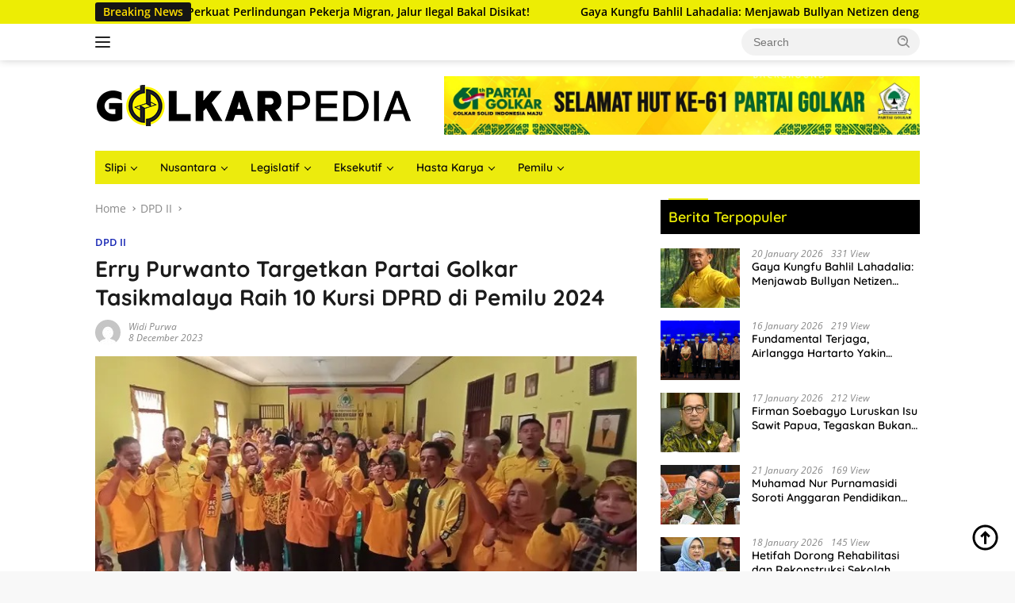

--- FILE ---
content_type: text/html; charset=UTF-8
request_url: https://golkarpedia.com/erry-purwanto-targetkan-partai-golkar-tasikmalaya-raih-10-kursi-dprd-di-pemilu-2024/
body_size: 17846
content:
<!doctype html>
<html lang="en-US" prefix="og: https://ogp.me/ns#">
<head>
	<meta charset="UTF-8">
	<meta name="viewport" content="width=device-width, initial-scale=1">
	<link rel="profile" href="https://gmpg.org/xfn/11">

		<style>img:is([sizes="auto" i], [sizes^="auto," i]) { contain-intrinsic-size: 3000px 1500px }</style>
	
<!-- Search Engine Optimization by Rank Math - https://rankmath.com/ -->
<title>Berita Golkar - Erry Purwanto Targetkan Partai Golkar Tasikmalaya Raih 10 Kursi DPRD di Pemilu 2024 - Golkarpedia</title>
<meta name="description" content="&quot;Inti dari konsolidasi ini untuk pemantapan para saksi di setiap TPS di Kabupaten Tasikmalaya. Termasuk di dalamnya saksi di tingkat desa dan kecamatan,&quot;"/>
<meta name="robots" content="follow, index, max-snippet:-1, max-video-preview:-1, max-image-preview:large"/>
<link rel="canonical" href="https://golkarpedia.com/erry-purwanto-targetkan-partai-golkar-tasikmalaya-raih-10-kursi-dprd-di-pemilu-2024/" />
<meta property="og:locale" content="en_US" />
<meta property="og:type" content="article" />
<meta property="og:title" content="Berita Golkar - Erry Purwanto Targetkan Partai Golkar Tasikmalaya Raih 10 Kursi DPRD di Pemilu 2024 - Golkarpedia" />
<meta property="og:description" content="&quot;Inti dari konsolidasi ini untuk pemantapan para saksi di setiap TPS di Kabupaten Tasikmalaya. Termasuk di dalamnya saksi di tingkat desa dan kecamatan,&quot;" />
<meta property="og:url" content="https://golkarpedia.com/erry-purwanto-targetkan-partai-golkar-tasikmalaya-raih-10-kursi-dprd-di-pemilu-2024/" />
<meta property="og:site_name" content="Golkarpedia" />
<meta property="article:tag" content="DPRD Tasikmalaya" />
<meta property="article:tag" content="Erry Purwanto" />
<meta property="article:tag" content="Golkar Tasikmalaya" />
<meta property="article:tag" content="Pemili 2024" />
<meta property="article:section" content="DPD II" />
<meta property="og:updated_time" content="2023-12-09T13:06:09+07:00" />
<meta property="og:image" content="https://golkarpedia.com/wp-content/uploads/2023/12/0912-golkar-kab-tasikmalaya2.jpg" />
<meta property="og:image:secure_url" content="https://golkarpedia.com/wp-content/uploads/2023/12/0912-golkar-kab-tasikmalaya2.jpg" />
<meta property="og:image:width" content="703" />
<meta property="og:image:height" content="361" />
<meta property="og:image:alt" content="Erry Purwanto" />
<meta property="og:image:type" content="image/jpeg" />
<meta property="article:published_time" content="2023-12-08T13:01:09+07:00" />
<meta property="article:modified_time" content="2023-12-09T13:06:09+07:00" />
<meta name="twitter:card" content="summary_large_image" />
<meta name="twitter:title" content="Berita Golkar - Erry Purwanto Targetkan Partai Golkar Tasikmalaya Raih 10 Kursi DPRD di Pemilu 2024 - Golkarpedia" />
<meta name="twitter:description" content="&quot;Inti dari konsolidasi ini untuk pemantapan para saksi di setiap TPS di Kabupaten Tasikmalaya. Termasuk di dalamnya saksi di tingkat desa dan kecamatan,&quot;" />
<meta name="twitter:image" content="https://golkarpedia.com/wp-content/uploads/2023/12/0912-golkar-kab-tasikmalaya2.jpg" />
<meta name="twitter:label1" content="Written by" />
<meta name="twitter:data1" content="Widi Purwa" />
<meta name="twitter:label2" content="Time to read" />
<meta name="twitter:data2" content="1 minute" />
<script type="application/ld+json" class="rank-math-schema">{"@context":"https://schema.org","@graph":[{"@type":["Person","Organization"],"@id":"https://golkarpedia.com/#person","name":"Golkarpedia","logo":{"@type":"ImageObject","@id":"https://golkarpedia.com/#logo","url":"https://golkarpedia.com/wp-content/uploads/2023/09/cropped-logo-golped-100x100.png","contentUrl":"https://golkarpedia.com/wp-content/uploads/2023/09/cropped-logo-golped-100x100.png","caption":"Golkarpedia","inLanguage":"en-US"},"image":{"@type":"ImageObject","@id":"https://golkarpedia.com/#logo","url":"https://golkarpedia.com/wp-content/uploads/2023/09/cropped-logo-golped-100x100.png","contentUrl":"https://golkarpedia.com/wp-content/uploads/2023/09/cropped-logo-golped-100x100.png","caption":"Golkarpedia","inLanguage":"en-US"}},{"@type":"WebSite","@id":"https://golkarpedia.com/#website","url":"https://golkarpedia.com","name":"Golkarpedia","publisher":{"@id":"https://golkarpedia.com/#person"},"inLanguage":"en-US"},{"@type":"ImageObject","@id":"https://golkarpedia.com/wp-content/uploads/2023/12/0912-golkar-kab-tasikmalaya2.jpg","url":"https://golkarpedia.com/wp-content/uploads/2023/12/0912-golkar-kab-tasikmalaya2.jpg","width":"703","height":"361","inLanguage":"en-US"},{"@type":"WebPage","@id":"https://golkarpedia.com/erry-purwanto-targetkan-partai-golkar-tasikmalaya-raih-10-kursi-dprd-di-pemilu-2024/#webpage","url":"https://golkarpedia.com/erry-purwanto-targetkan-partai-golkar-tasikmalaya-raih-10-kursi-dprd-di-pemilu-2024/","name":"Berita Golkar - Erry Purwanto Targetkan Partai Golkar Tasikmalaya Raih 10 Kursi DPRD di Pemilu 2024 - Golkarpedia","datePublished":"2023-12-08T13:01:09+07:00","dateModified":"2023-12-09T13:06:09+07:00","isPartOf":{"@id":"https://golkarpedia.com/#website"},"primaryImageOfPage":{"@id":"https://golkarpedia.com/wp-content/uploads/2023/12/0912-golkar-kab-tasikmalaya2.jpg"},"inLanguage":"en-US"},{"@type":"Person","@id":"https://golkarpedia.com/author/admin/","name":"Widi Purwa","url":"https://golkarpedia.com/author/admin/","image":{"@type":"ImageObject","@id":"https://secure.gravatar.com/avatar/16c01b7d63e5a78edfa4c6dc0f663507?s=96&amp;d=mm&amp;r=g","url":"https://secure.gravatar.com/avatar/16c01b7d63e5a78edfa4c6dc0f663507?s=96&amp;d=mm&amp;r=g","caption":"Widi Purwa","inLanguage":"en-US"},"sameAs":["http://golkarpedia.com"]},{"@type":"BlogPosting","headline":"Berita Golkar - Erry Purwanto Targetkan Partai Golkar Tasikmalaya Raih 10 Kursi DPRD di Pemilu 2024 -","keywords":"Erry Purwanto,Partai Golkar","datePublished":"2023-12-08T13:01:09+07:00","dateModified":"2023-12-09T13:06:09+07:00","articleSection":"DPD II","author":{"@id":"https://golkarpedia.com/author/admin/","name":"Widi Purwa"},"publisher":{"@id":"https://golkarpedia.com/#person"},"description":"&quot;Inti dari konsolidasi ini untuk pemantapan para saksi di setiap TPS di Kabupaten Tasikmalaya. Termasuk di dalamnya saksi di tingkat desa dan kecamatan,&quot;","name":"Berita Golkar - Erry Purwanto Targetkan Partai Golkar Tasikmalaya Raih 10 Kursi DPRD di Pemilu 2024 -","@id":"https://golkarpedia.com/erry-purwanto-targetkan-partai-golkar-tasikmalaya-raih-10-kursi-dprd-di-pemilu-2024/#richSnippet","isPartOf":{"@id":"https://golkarpedia.com/erry-purwanto-targetkan-partai-golkar-tasikmalaya-raih-10-kursi-dprd-di-pemilu-2024/#webpage"},"image":{"@id":"https://golkarpedia.com/wp-content/uploads/2023/12/0912-golkar-kab-tasikmalaya2.jpg"},"inLanguage":"en-US","mainEntityOfPage":{"@id":"https://golkarpedia.com/erry-purwanto-targetkan-partai-golkar-tasikmalaya-raih-10-kursi-dprd-di-pemilu-2024/#webpage"}}]}</script>
<!-- /Rank Math WordPress SEO plugin -->

<link rel='dns-prefetch' href='//www.googletagmanager.com' />
<link rel='dns-prefetch' href='//fonts.googleapis.com' />
<link rel="alternate" type="application/rss+xml" title="Golkarpedia &raquo; Feed" href="https://golkarpedia.com/feed/" />
<link rel="alternate" type="application/rss+xml" title="Golkarpedia &raquo; Comments Feed" href="https://golkarpedia.com/comments/feed/" />
<script type="27fde95e07ed1bfb8205a21a-text/javascript">
window._wpemojiSettings = {"baseUrl":"https:\/\/s.w.org\/images\/core\/emoji\/15.0.3\/72x72\/","ext":".png","svgUrl":"https:\/\/s.w.org\/images\/core\/emoji\/15.0.3\/svg\/","svgExt":".svg","source":{"concatemoji":"https:\/\/golkarpedia.com\/wp-includes\/js\/wp-emoji-release.min.js?ver=6.7.4"}};
/*! This file is auto-generated */
!function(i,n){var o,s,e;function c(e){try{var t={supportTests:e,timestamp:(new Date).valueOf()};sessionStorage.setItem(o,JSON.stringify(t))}catch(e){}}function p(e,t,n){e.clearRect(0,0,e.canvas.width,e.canvas.height),e.fillText(t,0,0);var t=new Uint32Array(e.getImageData(0,0,e.canvas.width,e.canvas.height).data),r=(e.clearRect(0,0,e.canvas.width,e.canvas.height),e.fillText(n,0,0),new Uint32Array(e.getImageData(0,0,e.canvas.width,e.canvas.height).data));return t.every(function(e,t){return e===r[t]})}function u(e,t,n){switch(t){case"flag":return n(e,"\ud83c\udff3\ufe0f\u200d\u26a7\ufe0f","\ud83c\udff3\ufe0f\u200b\u26a7\ufe0f")?!1:!n(e,"\ud83c\uddfa\ud83c\uddf3","\ud83c\uddfa\u200b\ud83c\uddf3")&&!n(e,"\ud83c\udff4\udb40\udc67\udb40\udc62\udb40\udc65\udb40\udc6e\udb40\udc67\udb40\udc7f","\ud83c\udff4\u200b\udb40\udc67\u200b\udb40\udc62\u200b\udb40\udc65\u200b\udb40\udc6e\u200b\udb40\udc67\u200b\udb40\udc7f");case"emoji":return!n(e,"\ud83d\udc26\u200d\u2b1b","\ud83d\udc26\u200b\u2b1b")}return!1}function f(e,t,n){var r="undefined"!=typeof WorkerGlobalScope&&self instanceof WorkerGlobalScope?new OffscreenCanvas(300,150):i.createElement("canvas"),a=r.getContext("2d",{willReadFrequently:!0}),o=(a.textBaseline="top",a.font="600 32px Arial",{});return e.forEach(function(e){o[e]=t(a,e,n)}),o}function t(e){var t=i.createElement("script");t.src=e,t.defer=!0,i.head.appendChild(t)}"undefined"!=typeof Promise&&(o="wpEmojiSettingsSupports",s=["flag","emoji"],n.supports={everything:!0,everythingExceptFlag:!0},e=new Promise(function(e){i.addEventListener("DOMContentLoaded",e,{once:!0})}),new Promise(function(t){var n=function(){try{var e=JSON.parse(sessionStorage.getItem(o));if("object"==typeof e&&"number"==typeof e.timestamp&&(new Date).valueOf()<e.timestamp+604800&&"object"==typeof e.supportTests)return e.supportTests}catch(e){}return null}();if(!n){if("undefined"!=typeof Worker&&"undefined"!=typeof OffscreenCanvas&&"undefined"!=typeof URL&&URL.createObjectURL&&"undefined"!=typeof Blob)try{var e="postMessage("+f.toString()+"("+[JSON.stringify(s),u.toString(),p.toString()].join(",")+"));",r=new Blob([e],{type:"text/javascript"}),a=new Worker(URL.createObjectURL(r),{name:"wpTestEmojiSupports"});return void(a.onmessage=function(e){c(n=e.data),a.terminate(),t(n)})}catch(e){}c(n=f(s,u,p))}t(n)}).then(function(e){for(var t in e)n.supports[t]=e[t],n.supports.everything=n.supports.everything&&n.supports[t],"flag"!==t&&(n.supports.everythingExceptFlag=n.supports.everythingExceptFlag&&n.supports[t]);n.supports.everythingExceptFlag=n.supports.everythingExceptFlag&&!n.supports.flag,n.DOMReady=!1,n.readyCallback=function(){n.DOMReady=!0}}).then(function(){return e}).then(function(){var e;n.supports.everything||(n.readyCallback(),(e=n.source||{}).concatemoji?t(e.concatemoji):e.wpemoji&&e.twemoji&&(t(e.twemoji),t(e.wpemoji)))}))}((window,document),window._wpemojiSettings);
</script>
<link rel='stylesheet' id='dashicons-css' href='https://golkarpedia.com/wp-includes/css/dashicons.min.css?ver=6.7.4' media='all' />
<link rel='stylesheet' id='post-views-counter-frontend-css' href='https://golkarpedia.com/wp-content/plugins/post-views-counter/css/frontend.css?ver=1.7.3' media='all' />
<link rel='stylesheet' id='sbi_styles-css' href='https://golkarpedia.com/wp-content/plugins/instagram-feed/css/sbi-styles.min.css?ver=6.9.1' media='all' />
<link rel='stylesheet' id='menu-icons-extra-css' href='https://golkarpedia.com/wp-content/plugins/menu-icons/css/extra.min.css?ver=0.13.20' media='all' />
<style id='wp-emoji-styles-inline-css'>

	img.wp-smiley, img.emoji {
		display: inline !important;
		border: none !important;
		box-shadow: none !important;
		height: 1em !important;
		width: 1em !important;
		margin: 0 0.07em !important;
		vertical-align: -0.1em !important;
		background: none !important;
		padding: 0 !important;
	}
</style>
<style id='kia-post-subtitle-style-inline-css'>
.wp-block-kia-post-subtitle{box-sizing:border-box;word-break:break-word}.wp-block-kia-post-subtitle a{display:inline-block}.wp-block-kia-post-subtitle.no-subtitle{opacity:.333}

</style>
<link rel='stylesheet' id='bwg_fonts-css' href='https://golkarpedia.com/wp-content/plugins/photo-gallery/css/bwg-fonts/fonts.css?ver=0.0.1' media='all' />
<link rel='stylesheet' id='sumoselect-css' href='https://golkarpedia.com/wp-content/plugins/photo-gallery/css/sumoselect.min.css?ver=3.4.6' media='all' />
<link rel='stylesheet' id='mCustomScrollbar-css' href='https://golkarpedia.com/wp-content/plugins/photo-gallery/css/jquery.mCustomScrollbar.min.css?ver=3.1.5' media='all' />
<style type="text/css">@font-face {font-family:Ubuntu;font-style:normal;font-weight:400;src:url(/cf-fonts/s/ubuntu/5.0.11/greek/400/normal.woff2);unicode-range:U+0370-03FF;font-display:swap;}@font-face {font-family:Ubuntu;font-style:normal;font-weight:400;src:url(/cf-fonts/s/ubuntu/5.0.11/latin-ext/400/normal.woff2);unicode-range:U+0100-02AF,U+0304,U+0308,U+0329,U+1E00-1E9F,U+1EF2-1EFF,U+2020,U+20A0-20AB,U+20AD-20CF,U+2113,U+2C60-2C7F,U+A720-A7FF;font-display:swap;}@font-face {font-family:Ubuntu;font-style:normal;font-weight:400;src:url(/cf-fonts/s/ubuntu/5.0.11/cyrillic/400/normal.woff2);unicode-range:U+0301,U+0400-045F,U+0490-0491,U+04B0-04B1,U+2116;font-display:swap;}@font-face {font-family:Ubuntu;font-style:normal;font-weight:400;src:url(/cf-fonts/s/ubuntu/5.0.11/greek-ext/400/normal.woff2);unicode-range:U+1F00-1FFF;font-display:swap;}@font-face {font-family:Ubuntu;font-style:normal;font-weight:400;src:url(/cf-fonts/s/ubuntu/5.0.11/cyrillic-ext/400/normal.woff2);unicode-range:U+0460-052F,U+1C80-1C88,U+20B4,U+2DE0-2DFF,U+A640-A69F,U+FE2E-FE2F;font-display:swap;}@font-face {font-family:Ubuntu;font-style:normal;font-weight:400;src:url(/cf-fonts/s/ubuntu/5.0.11/latin/400/normal.woff2);unicode-range:U+0000-00FF,U+0131,U+0152-0153,U+02BB-02BC,U+02C6,U+02DA,U+02DC,U+0304,U+0308,U+0329,U+2000-206F,U+2074,U+20AC,U+2122,U+2191,U+2193,U+2212,U+2215,U+FEFF,U+FFFD;font-display:swap;}</style>
<link rel='stylesheet' id='bwg_frontend-css' href='https://golkarpedia.com/wp-content/plugins/photo-gallery/css/styles.min.css?ver=1.8.35' media='all' />
<link rel='stylesheet' id='widgetopts-styles-css' href='https://golkarpedia.com/wp-content/plugins/widget-options/assets/css/widget-options.css?ver=4.1.3' media='all' />
<link rel='stylesheet' id='wpos-slick-style-css' href='https://golkarpedia.com/wp-content/plugins/wp-responsive-recent-post-slider/assets/css/slick.css?ver=3.7.1' media='all' />
<link rel='stylesheet' id='wppsac-public-style-css' href='https://golkarpedia.com/wp-content/plugins/wp-responsive-recent-post-slider/assets/css/recent-post-style.css?ver=3.7.1' media='all' />
<style type="text/css">@font-face {font-family:Quicksand;font-style:normal;font-weight:600;src:url(/cf-fonts/s/quicksand/5.0.16/vietnamese/600/normal.woff2);unicode-range:U+0102-0103,U+0110-0111,U+0128-0129,U+0168-0169,U+01A0-01A1,U+01AF-01B0,U+0300-0301,U+0303-0304,U+0308-0309,U+0323,U+0329,U+1EA0-1EF9,U+20AB;font-display:swap;}@font-face {font-family:Quicksand;font-style:normal;font-weight:600;src:url(/cf-fonts/s/quicksand/5.0.16/latin-ext/600/normal.woff2);unicode-range:U+0100-02AF,U+0304,U+0308,U+0329,U+1E00-1E9F,U+1EF2-1EFF,U+2020,U+20A0-20AB,U+20AD-20CF,U+2113,U+2C60-2C7F,U+A720-A7FF;font-display:swap;}@font-face {font-family:Quicksand;font-style:normal;font-weight:600;src:url(/cf-fonts/s/quicksand/5.0.16/latin/600/normal.woff2);unicode-range:U+0000-00FF,U+0131,U+0152-0153,U+02BB-02BC,U+02C6,U+02DA,U+02DC,U+0304,U+0308,U+0329,U+2000-206F,U+2074,U+20AC,U+2122,U+2191,U+2193,U+2212,U+2215,U+FEFF,U+FFFD;font-display:swap;}@font-face {font-family:Quicksand;font-style:normal;font-weight:700;src:url(/cf-fonts/s/quicksand/5.0.16/latin/700/normal.woff2);unicode-range:U+0000-00FF,U+0131,U+0152-0153,U+02BB-02BC,U+02C6,U+02DA,U+02DC,U+0304,U+0308,U+0329,U+2000-206F,U+2074,U+20AC,U+2122,U+2191,U+2193,U+2212,U+2215,U+FEFF,U+FFFD;font-display:swap;}@font-face {font-family:Quicksand;font-style:normal;font-weight:700;src:url(/cf-fonts/s/quicksand/5.0.16/latin-ext/700/normal.woff2);unicode-range:U+0100-02AF,U+0304,U+0308,U+0329,U+1E00-1E9F,U+1EF2-1EFF,U+2020,U+20A0-20AB,U+20AD-20CF,U+2113,U+2C60-2C7F,U+A720-A7FF;font-display:swap;}@font-face {font-family:Quicksand;font-style:normal;font-weight:700;src:url(/cf-fonts/s/quicksand/5.0.16/vietnamese/700/normal.woff2);unicode-range:U+0102-0103,U+0110-0111,U+0128-0129,U+0168-0169,U+01A0-01A1,U+01AF-01B0,U+0300-0301,U+0303-0304,U+0308-0309,U+0323,U+0329,U+1EA0-1EF9,U+20AB;font-display:swap;}@font-face {font-family:Open Sans;font-style:normal;font-weight:400;src:url(/cf-fonts/s/open-sans/5.0.20/greek-ext/400/normal.woff2);unicode-range:U+1F00-1FFF;font-display:swap;}@font-face {font-family:Open Sans;font-style:normal;font-weight:400;src:url(/cf-fonts/s/open-sans/5.0.20/greek/400/normal.woff2);unicode-range:U+0370-03FF;font-display:swap;}@font-face {font-family:Open Sans;font-style:normal;font-weight:400;src:url(/cf-fonts/s/open-sans/5.0.20/latin/400/normal.woff2);unicode-range:U+0000-00FF,U+0131,U+0152-0153,U+02BB-02BC,U+02C6,U+02DA,U+02DC,U+0304,U+0308,U+0329,U+2000-206F,U+2074,U+20AC,U+2122,U+2191,U+2193,U+2212,U+2215,U+FEFF,U+FFFD;font-display:swap;}@font-face {font-family:Open Sans;font-style:normal;font-weight:400;src:url(/cf-fonts/s/open-sans/5.0.20/cyrillic-ext/400/normal.woff2);unicode-range:U+0460-052F,U+1C80-1C88,U+20B4,U+2DE0-2DFF,U+A640-A69F,U+FE2E-FE2F;font-display:swap;}@font-face {font-family:Open Sans;font-style:normal;font-weight:400;src:url(/cf-fonts/s/open-sans/5.0.20/hebrew/400/normal.woff2);unicode-range:U+0590-05FF,U+200C-2010,U+20AA,U+25CC,U+FB1D-FB4F;font-display:swap;}@font-face {font-family:Open Sans;font-style:normal;font-weight:400;src:url(/cf-fonts/s/open-sans/5.0.20/vietnamese/400/normal.woff2);unicode-range:U+0102-0103,U+0110-0111,U+0128-0129,U+0168-0169,U+01A0-01A1,U+01AF-01B0,U+0300-0301,U+0303-0304,U+0308-0309,U+0323,U+0329,U+1EA0-1EF9,U+20AB;font-display:swap;}@font-face {font-family:Open Sans;font-style:normal;font-weight:400;src:url(/cf-fonts/s/open-sans/5.0.20/cyrillic/400/normal.woff2);unicode-range:U+0301,U+0400-045F,U+0490-0491,U+04B0-04B1,U+2116;font-display:swap;}@font-face {font-family:Open Sans;font-style:normal;font-weight:400;src:url(/cf-fonts/s/open-sans/5.0.20/latin-ext/400/normal.woff2);unicode-range:U+0100-02AF,U+0304,U+0308,U+0329,U+1E00-1E9F,U+1EF2-1EFF,U+2020,U+20A0-20AB,U+20AD-20CF,U+2113,U+2C60-2C7F,U+A720-A7FF;font-display:swap;}@font-face {font-family:Open Sans;font-style:italic;font-weight:400;src:url(/cf-fonts/s/open-sans/5.0.20/vietnamese/400/italic.woff2);unicode-range:U+0102-0103,U+0110-0111,U+0128-0129,U+0168-0169,U+01A0-01A1,U+01AF-01B0,U+0300-0301,U+0303-0304,U+0308-0309,U+0323,U+0329,U+1EA0-1EF9,U+20AB;font-display:swap;}@font-face {font-family:Open Sans;font-style:italic;font-weight:400;src:url(/cf-fonts/s/open-sans/5.0.20/greek/400/italic.woff2);unicode-range:U+0370-03FF;font-display:swap;}@font-face {font-family:Open Sans;font-style:italic;font-weight:400;src:url(/cf-fonts/s/open-sans/5.0.20/hebrew/400/italic.woff2);unicode-range:U+0590-05FF,U+200C-2010,U+20AA,U+25CC,U+FB1D-FB4F;font-display:swap;}@font-face {font-family:Open Sans;font-style:italic;font-weight:400;src:url(/cf-fonts/s/open-sans/5.0.20/latin-ext/400/italic.woff2);unicode-range:U+0100-02AF,U+0304,U+0308,U+0329,U+1E00-1E9F,U+1EF2-1EFF,U+2020,U+20A0-20AB,U+20AD-20CF,U+2113,U+2C60-2C7F,U+A720-A7FF;font-display:swap;}@font-face {font-family:Open Sans;font-style:italic;font-weight:400;src:url(/cf-fonts/s/open-sans/5.0.20/cyrillic/400/italic.woff2);unicode-range:U+0301,U+0400-045F,U+0490-0491,U+04B0-04B1,U+2116;font-display:swap;}@font-face {font-family:Open Sans;font-style:italic;font-weight:400;src:url(/cf-fonts/s/open-sans/5.0.20/latin/400/italic.woff2);unicode-range:U+0000-00FF,U+0131,U+0152-0153,U+02BB-02BC,U+02C6,U+02DA,U+02DC,U+0304,U+0308,U+0329,U+2000-206F,U+2074,U+20AC,U+2122,U+2191,U+2193,U+2212,U+2215,U+FEFF,U+FFFD;font-display:swap;}@font-face {font-family:Open Sans;font-style:italic;font-weight:400;src:url(/cf-fonts/s/open-sans/5.0.20/greek-ext/400/italic.woff2);unicode-range:U+1F00-1FFF;font-display:swap;}@font-face {font-family:Open Sans;font-style:italic;font-weight:400;src:url(/cf-fonts/s/open-sans/5.0.20/cyrillic-ext/400/italic.woff2);unicode-range:U+0460-052F,U+1C80-1C88,U+20B4,U+2DE0-2DFF,U+A640-A69F,U+FE2E-FE2F;font-display:swap;}@font-face {font-family:Open Sans;font-style:normal;font-weight:600;src:url(/cf-fonts/s/open-sans/5.0.20/greek/600/normal.woff2);unicode-range:U+0370-03FF;font-display:swap;}@font-face {font-family:Open Sans;font-style:normal;font-weight:600;src:url(/cf-fonts/s/open-sans/5.0.20/greek-ext/600/normal.woff2);unicode-range:U+1F00-1FFF;font-display:swap;}@font-face {font-family:Open Sans;font-style:normal;font-weight:600;src:url(/cf-fonts/s/open-sans/5.0.20/cyrillic/600/normal.woff2);unicode-range:U+0301,U+0400-045F,U+0490-0491,U+04B0-04B1,U+2116;font-display:swap;}@font-face {font-family:Open Sans;font-style:normal;font-weight:600;src:url(/cf-fonts/s/open-sans/5.0.20/latin-ext/600/normal.woff2);unicode-range:U+0100-02AF,U+0304,U+0308,U+0329,U+1E00-1E9F,U+1EF2-1EFF,U+2020,U+20A0-20AB,U+20AD-20CF,U+2113,U+2C60-2C7F,U+A720-A7FF;font-display:swap;}@font-face {font-family:Open Sans;font-style:normal;font-weight:600;src:url(/cf-fonts/s/open-sans/5.0.20/latin/600/normal.woff2);unicode-range:U+0000-00FF,U+0131,U+0152-0153,U+02BB-02BC,U+02C6,U+02DA,U+02DC,U+0304,U+0308,U+0329,U+2000-206F,U+2074,U+20AC,U+2122,U+2191,U+2193,U+2212,U+2215,U+FEFF,U+FFFD;font-display:swap;}@font-face {font-family:Open Sans;font-style:normal;font-weight:600;src:url(/cf-fonts/s/open-sans/5.0.20/vietnamese/600/normal.woff2);unicode-range:U+0102-0103,U+0110-0111,U+0128-0129,U+0168-0169,U+01A0-01A1,U+01AF-01B0,U+0300-0301,U+0303-0304,U+0308-0309,U+0323,U+0329,U+1EA0-1EF9,U+20AB;font-display:swap;}@font-face {font-family:Open Sans;font-style:normal;font-weight:600;src:url(/cf-fonts/s/open-sans/5.0.20/hebrew/600/normal.woff2);unicode-range:U+0590-05FF,U+200C-2010,U+20AA,U+25CC,U+FB1D-FB4F;font-display:swap;}@font-face {font-family:Open Sans;font-style:normal;font-weight:600;src:url(/cf-fonts/s/open-sans/5.0.20/cyrillic-ext/600/normal.woff2);unicode-range:U+0460-052F,U+1C80-1C88,U+20B4,U+2DE0-2DFF,U+A640-A69F,U+FE2E-FE2F;font-display:swap;}</style>
<link rel='stylesheet' id='wpberita-style-css' href='https://golkarpedia.com/wp-content/themes/wpberita/style.css?ver=2.1.1' media='all' />
<style id='wpberita-style-inline-css'>
h1,h2,h3,h4,h5,h6,.sidr-class-site-title,.site-title,.gmr-mainmenu ul > li > a,.sidr ul li a,.heading-text,.gmr-mobilemenu ul li a,#navigationamp ul li a{font-family:Quicksand;}h1,h2,h3,h4,h5,h6,.sidr-class-site-title,.site-title,.gmr-mainmenu ul > li > a,.sidr ul li a,.heading-text,.gmr-mobilemenu ul li a,#navigationamp ul li a,.related-text-onlytitle{font-weight:600;}h1 strong,h2 strong,h3 strong,h4 strong,h5 strong,h6 strong{font-weight:700;}body{font-family:Open Sans;--font-reguler:400;--font-bold:600;--background-color:#f8f8f8;--main-color:#000000;--link-color-body:#000000;--hoverlink-color-body:#490404;--border-color:#cccccc;--button-bgcolor:#fff500;--button-color:#000000;--header-bgcolor:#ffffff;--topnav-color:#222222;--bigheadline-color:#000000;--mainmenu-color:#0a0a0a;--mainmenu-hovercolor:#08007c;--secondmenu-bgcolor:#E53935;--secondmenu-color:#ffffff;--secondmenu-hovercolor:#eeee22;--content-bgcolor:#ffffff;--content-greycolor:#888888;--greybody-bgcolor:#efefef;--footer-bgcolor:#f0f0f0;--footer-color:#666666;--footer-linkcolor:#666666;--footer-hover-linkcolor:#666666;}.entry-content-single{font-size:16px;}body,body.dark-theme{--scheme-color:#eded04;--secondscheme-color:#1727b5;--mainmenu-bgcolor:#eceb0d;}/* Generate Using Cache */
</style>
<script src="https://golkarpedia.com/wp-includes/js/jquery/jquery.min.js?ver=3.7.1" id="jquery-core-js" type="27fde95e07ed1bfb8205a21a-text/javascript"></script>
<script src="https://golkarpedia.com/wp-includes/js/jquery/jquery-migrate.min.js?ver=3.4.1" id="jquery-migrate-js" type="27fde95e07ed1bfb8205a21a-text/javascript"></script>
<script src="https://golkarpedia.com/wp-content/plugins/photo-gallery/js/jquery.sumoselect.min.js?ver=3.4.6" id="sumoselect-js" type="27fde95e07ed1bfb8205a21a-text/javascript"></script>
<script src="https://golkarpedia.com/wp-content/plugins/photo-gallery/js/tocca.min.js?ver=2.0.9" id="bwg_mobile-js" type="27fde95e07ed1bfb8205a21a-text/javascript"></script>
<script src="https://golkarpedia.com/wp-content/plugins/photo-gallery/js/jquery.mCustomScrollbar.concat.min.js?ver=3.1.5" id="mCustomScrollbar-js" type="27fde95e07ed1bfb8205a21a-text/javascript"></script>
<script src="https://golkarpedia.com/wp-content/plugins/photo-gallery/js/jquery.fullscreen.min.js?ver=0.6.0" id="jquery-fullscreen-js" type="27fde95e07ed1bfb8205a21a-text/javascript"></script>
<script id="bwg_frontend-js-extra" type="27fde95e07ed1bfb8205a21a-text/javascript">
var bwg_objectsL10n = {"bwg_field_required":"field is required.","bwg_mail_validation":"This is not a valid email address.","bwg_search_result":"There are no images matching your search.","bwg_select_tag":"Select Tag","bwg_order_by":"Order By","bwg_search":"Search","bwg_show_ecommerce":"Show Ecommerce","bwg_hide_ecommerce":"Hide Ecommerce","bwg_show_comments":"Show Comments","bwg_hide_comments":"Hide Comments","bwg_restore":"Restore","bwg_maximize":"Maximize","bwg_fullscreen":"Fullscreen","bwg_exit_fullscreen":"Exit Fullscreen","bwg_search_tag":"SEARCH...","bwg_tag_no_match":"No tags found","bwg_all_tags_selected":"All tags selected","bwg_tags_selected":"tags selected","play":"Play","pause":"Pause","is_pro":"","bwg_play":"Play","bwg_pause":"Pause","bwg_hide_info":"Hide info","bwg_show_info":"Show info","bwg_hide_rating":"Hide rating","bwg_show_rating":"Show rating","ok":"Ok","cancel":"Cancel","select_all":"Select all","lazy_load":"0","lazy_loader":"https:\/\/golkarpedia.com\/wp-content\/plugins\/photo-gallery\/images\/ajax_loader.png","front_ajax":"0","bwg_tag_see_all":"see all tags","bwg_tag_see_less":"see less tags"};
</script>
<script src="https://golkarpedia.com/wp-content/plugins/photo-gallery/js/scripts.min.js?ver=1.8.35" id="bwg_frontend-js" type="27fde95e07ed1bfb8205a21a-text/javascript"></script>

<!-- Google tag (gtag.js) snippet added by Site Kit -->
<!-- Google Analytics snippet added by Site Kit -->
<script src="https://www.googletagmanager.com/gtag/js?id=GT-KD2FJCW" id="google_gtagjs-js" async type="27fde95e07ed1bfb8205a21a-text/javascript"></script>
<script id="google_gtagjs-js-after" type="27fde95e07ed1bfb8205a21a-text/javascript">
window.dataLayer = window.dataLayer || [];function gtag(){dataLayer.push(arguments);}
gtag("set","linker",{"domains":["golkarpedia.com"]});
gtag("js", new Date());
gtag("set", "developer_id.dZTNiMT", true);
gtag("config", "GT-KD2FJCW");
</script>
<link rel="https://api.w.org/" href="https://golkarpedia.com/wp-json/" /><link rel="alternate" title="JSON" type="application/json" href="https://golkarpedia.com/wp-json/wp/v2/posts/10760" /><link rel="EditURI" type="application/rsd+xml" title="RSD" href="https://golkarpedia.com/xmlrpc.php?rsd" />
<meta name="generator" content="WordPress 6.7.4" />
<link rel='shortlink' href='https://golkarpedia.com/?p=10760' />
<link rel="alternate" title="oEmbed (JSON)" type="application/json+oembed" href="https://golkarpedia.com/wp-json/oembed/1.0/embed?url=https%3A%2F%2Fgolkarpedia.com%2Ferry-purwanto-targetkan-partai-golkar-tasikmalaya-raih-10-kursi-dprd-di-pemilu-2024%2F" />
<link rel="alternate" title="oEmbed (XML)" type="text/xml+oembed" href="https://golkarpedia.com/wp-json/oembed/1.0/embed?url=https%3A%2F%2Fgolkarpedia.com%2Ferry-purwanto-targetkan-partai-golkar-tasikmalaya-raih-10-kursi-dprd-di-pemilu-2024%2F&#038;format=xml" />
<meta name="generator" content="Site Kit by Google 1.170.0" /><!-- HFCM by 99 Robots - Snippet # 1: Header -->
<script async src="https://pagead2.googlesyndication.com/pagead/js/adsbygoogle.js?client=ca-pub-6785473781917502" crossorigin="anonymous" type="27fde95e07ed1bfb8205a21a-text/javascript"></script>
<!-- /end HFCM by 99 Robots -->
<script async src="https://pagead2.googlesyndication.com/pagead/js/adsbygoogle.js?client=ca-pub-3363748860546228" crossorigin="anonymous" type="27fde95e07ed1bfb8205a21a-text/javascript"></script>
<!-- Google AdSense meta tags added by Site Kit -->
<meta name="google-adsense-platform-account" content="ca-host-pub-2644536267352236">
<meta name="google-adsense-platform-domain" content="sitekit.withgoogle.com">
<!-- End Google AdSense meta tags added by Site Kit -->
<link rel="icon" href="https://golkarpedia.com/wp-content/uploads/2024/10/cropped-logo2-100x100.png" sizes="32x32" />
<link rel="icon" href="https://golkarpedia.com/wp-content/uploads/2024/10/cropped-logo2.png" sizes="192x192" />
<link rel="apple-touch-icon" href="https://golkarpedia.com/wp-content/uploads/2024/10/cropped-logo2.png" />
<meta name="msapplication-TileImage" content="https://golkarpedia.com/wp-content/uploads/2024/10/cropped-logo2.png" />
		<style id="wp-custom-css">
			.wppsac-post-list-content {
    background-color: #eded04;
    padding: 20px;
}

.gmr-topnotification a {
    color: #000 !important;
}
.text-marquee {
    background-color: #151515;
    color: #ffdd00;
    white-space: nowrap;
}
h1.entry-title {
    color: #1b1b1b;
}
h3.page-title {
    color: #ede804;
    padding: 10px;
    background-color: black;
}
h3.widget-title {
    padding: 10px;
    background-color: black;
}
 h1.page-title {
    color: #1d1d1d;
}
 h2.comments-title, h3.comment-reply-title, h3.related-text, .related-text-onlytitle, h1.page-title {
    position: relative;
    font-size: 18px;
    color: #2d2d2d;
    padding-top: 15px;
}

.edit-link a.post-edit-link, .tags-links a, .cat-links a {
    background-color: #eded04;
}

.gmr-banner-logo {
    max-width: 600px;
}

.gmr-big-headline {
    width: 80%;
}		</style>
		</head>

<body class="post-template-default single single-post postid-10760 single-format-standard wp-custom-logo wp-embed-responsive idtheme kentooz">
	<a class="skip-link screen-reader-text" href="#primary">Skip to content</a>
	<div id="topnavwrap" class="gmr-topnavwrap clearfix">
		<div class="gmr-topnotification"><div class="container"><div class="list-flex"><div class="row-flex"><div class="text-marquee">Breaking News</div></div><div class="row-flex wrap-marquee"><div class="marquee">				<a href="https://golkarpedia.com/evaluasi-pilkada-langsung-firman-soebagyo-usulkan-mekanisme-transparan-lewat-dprd/" class="gmr-recent-marquee" title="Evaluasi Pilkada Langsung, Firman Soebagyo Usulkan Mekanisme Transparan Lewat DPRD">Evaluasi Pilkada Langsung, Firman Soebagyo Usulkan Mekanisme Transparan Lewat DPRD</a>
								<a href="https://golkarpedia.com/muhamad-nur-purnamasidi-soroti-anggaran-pendidikan-dan-kesejahteraan-guru-wujudkan-pendidikan-berkualitas/" class="gmr-recent-marquee" title="Muhamad Nur Purnamasidi Soroti Anggaran Pendidikan dan Kesejahteraan Guru, Wujudkan Pendidikan Berkualitas">Muhamad Nur Purnamasidi Soroti Anggaran Pendidikan dan Kesejahteraan Guru, Wujudkan Pendidikan Berkualitas</a>
								<a href="https://golkarpedia.com/menteri-p2mi-mukhtarudin-gandeng-kapolri-perkuat-perlindungan-pekerja-migran-jalur-ilegal-bakal-disikat/" class="gmr-recent-marquee" title="Menteri P2MI Mukhtarudin Gandeng Kapolri Perkuat Perlindungan Pekerja Migran, Jalur Ilegal Bakal Disikat!">Menteri P2MI Mukhtarudin Gandeng Kapolri Perkuat Perlindungan Pekerja Migran, Jalur Ilegal Bakal Disikat!</a>
								<a href="https://golkarpedia.com/gaya-kungfu-bahlil-lahadalia-menjawab-bullyan-netizen-dengan-keteguhan-dan-prestasi/" class="gmr-recent-marquee" title="Gaya Kungfu Bahlil Lahadalia: Menjawab Bullyan Netizen dengan Keteguhan dan Prestasi">Gaya Kungfu Bahlil Lahadalia: Menjawab Bullyan Netizen dengan Keteguhan dan Prestasi</a>
								<a href="https://golkarpedia.com/fosta-fpg-dpr-ri-gelar-fds-vol-2-soroti-mitigasi-bencana-dan-arah-pembangunan-nasional/" class="gmr-recent-marquee" title="FOSTA FPG DPR RI Gelar FDS Vol. 2, Soroti Mitigasi Bencana dan Arah Pembangunan Nasional">FOSTA FPG DPR RI Gelar FDS Vol. 2, Soroti Mitigasi Bencana dan Arah Pembangunan Nasional</a>
				</div></div></div></div></div>
		<div class="container">
			<div class="list-flex">
				<div class="row-flex gmr-navleft">
					<a id="gmr-responsive-menu" title="Menus" href="#menus" rel="nofollow"><div class="ktz-i-wrap"><span class="ktz-i"></span><span class="ktz-i"></span><span class="ktz-i"></span></div></a><div class="gmr-logo-mobile"><a class="custom-logo-link" href="https://golkarpedia.com" title="Golkarpedia" rel="home"><img class="custom-logo" src="https://golkarpedia.com/wp-content/uploads/2023/09/cropped-logo-golped.png" width="400" height="52" alt="Golkarpedia" loading="lazy" /></a></div>				</div>

				<div class="row-flex gmr-navright">
					
								<div class="gmr-table-search">
									<form method="get" class="gmr-searchform searchform" action="https://golkarpedia.com/">
										<input type="text" name="s" id="s" placeholder="Search" />
										<input type="hidden" name="post_type" value="post" />
										<button type="submit" role="button" class="gmr-search-submit gmr-search-icon">
										<svg xmlns="http://www.w3.org/2000/svg" aria-hidden="true" role="img" width="1em" height="1em" preserveAspectRatio="xMidYMid meet" viewBox="0 0 24 24"><path fill="currentColor" d="M10 18a7.952 7.952 0 0 0 4.897-1.688l4.396 4.396l1.414-1.414l-4.396-4.396A7.952 7.952 0 0 0 18 10c0-4.411-3.589-8-8-8s-8 3.589-8 8s3.589 8 8 8zm0-14c3.309 0 6 2.691 6 6s-2.691 6-6 6s-6-2.691-6-6s2.691-6 6-6z"/><path fill="currentColor" d="M11.412 8.586c.379.38.588.882.588 1.414h2a3.977 3.977 0 0 0-1.174-2.828c-1.514-1.512-4.139-1.512-5.652 0l1.412 1.416c.76-.758 2.07-.756 2.826-.002z"/></svg>
										</button>
									</form>
								</div>
							<div class="gmr-search-btn">
					<a id="search-menu-button" class="topnav-button gmr-search-icon" href="#" rel="nofollow"><svg xmlns="http://www.w3.org/2000/svg" aria-hidden="true" role="img" width="1em" height="1em" preserveAspectRatio="xMidYMid meet" viewBox="0 0 24 24"><path fill="none" stroke="currentColor" stroke-linecap="round" stroke-width="2" d="m21 21l-4.486-4.494M19 10.5a8.5 8.5 0 1 1-17 0a8.5 8.5 0 0 1 17 0Z"/></svg></a>
					<div id="search-dropdown-container" class="search-dropdown search">
					<form method="get" class="gmr-searchform searchform" action="https://golkarpedia.com/">
						<input type="text" name="s" id="s" placeholder="Search" />
						<button type="submit" class="gmr-search-submit gmr-search-icon"><svg xmlns="http://www.w3.org/2000/svg" aria-hidden="true" role="img" width="1em" height="1em" preserveAspectRatio="xMidYMid meet" viewBox="0 0 24 24"><path fill="currentColor" d="M10 18a7.952 7.952 0 0 0 4.897-1.688l4.396 4.396l1.414-1.414l-4.396-4.396A7.952 7.952 0 0 0 18 10c0-4.411-3.589-8-8-8s-8 3.589-8 8s3.589 8 8 8zm0-14c3.309 0 6 2.691 6 6s-2.691 6-6 6s-6-2.691-6-6s2.691-6 6-6z"/><path fill="currentColor" d="M11.412 8.586c.379.38.588.882.588 1.414h2a3.977 3.977 0 0 0-1.174-2.828c-1.514-1.512-4.139-1.512-5.652 0l1.412 1.416c.76-.758 2.07-.756 2.826-.002z"/></svg></button>
					</form>
					</div>
				</div>				</div>
			</div>
		</div>
				</div>

	<div id="page" class="site">

									<header id="masthead" class="site-header">
								<div class="container">
					<div class="site-branding">
						<div class="gmr-logo"><div class="gmr-logo-wrap"><a class="custom-logo-link logolink" href="https://golkarpedia.com" title="Golkarpedia" rel="home"><img class="custom-logo" src="https://golkarpedia.com/wp-content/uploads/2023/09/cropped-logo-golped.png" width="400" height="52" alt="Golkarpedia" loading="lazy" /></a><div class="close-topnavmenu-wrap"><a id="close-topnavmenu-button" rel="nofollow" href="#"><svg xmlns="http://www.w3.org/2000/svg" aria-hidden="true" role="img" width="1em" height="1em" preserveAspectRatio="xMidYMid meet" viewBox="0 0 32 32"><path fill="currentColor" d="M24 9.4L22.6 8L16 14.6L9.4 8L8 9.4l6.6 6.6L8 22.6L9.4 24l6.6-6.6l6.6 6.6l1.4-1.4l-6.6-6.6L24 9.4z"/></svg></a></div></div></div><div class="gmr-banner-logo"><img class="alignnone size-full wp-image-38642" src="https://golkarpedia.com/wp-content/uploads/2025/09/pg-hut.jpg" alt="imlek" /></div>					</div><!-- .site-branding -->
				</div>
			</header><!-- #masthead -->
							<div id="main-nav-wrap" class="gmr-mainmenu-wrap">
				<div class="container">
					<nav id="main-nav" class="main-navigation gmr-mainmenu">
						<ul id="primary-menu" class="menu"><li id="menu-item-51" class="menu-item menu-item-type-custom menu-item-object-custom menu-item-has-children menu-item-51"><a href="#">Slipi</a>
<ul class="sub-menu">
	<li id="menu-item-35" class="menu-item menu-item-type-taxonomy menu-item-object-category menu-item-35"><a href="https://golkarpedia.com/category/dpp/">DPP</a></li>
	<li id="menu-item-29" class="menu-item menu-item-type-taxonomy menu-item-object-category menu-item-29"><a href="https://golkarpedia.com/category/ampg/">AMPG</a></li>
	<li id="menu-item-42" class="menu-item menu-item-type-taxonomy menu-item-object-category menu-item-42"><a href="https://golkarpedia.com/category/kppg/">KPPG</a></li>
	<li id="menu-item-38" class="menu-item menu-item-type-taxonomy menu-item-object-category menu-item-38"><a href="https://golkarpedia.com/category/iipg/">IIPG</a></li>
</ul>
</li>
<li id="menu-item-52" class="menu-item menu-item-type-custom menu-item-object-custom menu-item-has-children menu-item-52"><a href="#">Nusantara</a>
<ul class="sub-menu">
	<li id="menu-item-33" class="menu-item menu-item-type-taxonomy menu-item-object-category menu-item-33"><a href="https://golkarpedia.com/category/dpd-1/">DPD 1</a></li>
	<li id="menu-item-34" class="menu-item menu-item-type-taxonomy menu-item-object-category current-post-ancestor current-menu-parent current-post-parent menu-item-34"><a href="https://golkarpedia.com/category/dpd-ii/">DPD II</a></li>
</ul>
</li>
<li id="menu-item-53" class="menu-item menu-item-type-custom menu-item-object-custom menu-item-has-children menu-item-53"><a href="#">Legislatif</a>
<ul class="sub-menu">
	<li id="menu-item-49" class="menu-item menu-item-type-taxonomy menu-item-object-category menu-item-49"><a href="https://golkarpedia.com/category/senayan/">Senayan</a></li>
	<li id="menu-item-40" class="menu-item menu-item-type-taxonomy menu-item-object-category menu-item-40"><a href="https://golkarpedia.com/category/kebon-sirih/">Kebon Sirih</a></li>
	<li id="menu-item-32" class="menu-item menu-item-type-taxonomy menu-item-object-category menu-item-32"><a href="https://golkarpedia.com/category/daerah/">Daerah</a></li>
</ul>
</li>
<li id="menu-item-54" class="menu-item menu-item-type-custom menu-item-object-custom menu-item-has-children menu-item-54"><a href="#">Eksekutif</a>
<ul class="sub-menu">
	<li id="menu-item-39" class="menu-item menu-item-type-taxonomy menu-item-object-category menu-item-39"><a href="https://golkarpedia.com/category/kabinet/">Kabinet</a></li>
	<li id="menu-item-36" class="menu-item menu-item-type-taxonomy menu-item-object-category menu-item-36"><a href="https://golkarpedia.com/category/gubernur/">Gubernur</a></li>
	<li id="menu-item-31" class="menu-item menu-item-type-taxonomy menu-item-object-category menu-item-31"><a href="https://golkarpedia.com/category/bupati-walikota/">Bupati/ Walikota</a></li>
</ul>
</li>
<li id="menu-item-55" class="menu-item menu-item-type-custom menu-item-object-custom menu-item-has-children menu-item-55"><a href="#">Hasta Karya</a>
<ul class="sub-menu">
	<li id="menu-item-50" class="menu-item menu-item-type-taxonomy menu-item-object-category menu-item-50"><a href="https://golkarpedia.com/category/soksi/">SOKSI</a></li>
	<li id="menu-item-41" class="menu-item menu-item-type-taxonomy menu-item-object-category menu-item-41"><a href="https://golkarpedia.com/category/kosgoro-1957/">Kosgoro 1957</a></li>
	<li id="menu-item-44" class="menu-item menu-item-type-taxonomy menu-item-object-category menu-item-44"><a href="https://golkarpedia.com/category/ormas-mkgr/">Ormas MKGR</a></li>
	<li id="menu-item-30" class="menu-item menu-item-type-taxonomy menu-item-object-category menu-item-30"><a href="https://golkarpedia.com/category/ampi/">AMPI</a></li>
	<li id="menu-item-28" class="menu-item menu-item-type-taxonomy menu-item-object-category menu-item-28"><a href="https://golkarpedia.com/category/al-hidayah/">Al-Hidayah</a></li>
	<li id="menu-item-48" class="menu-item menu-item-type-taxonomy menu-item-object-category menu-item-48"><a href="https://golkarpedia.com/category/satkar-ulama/">Satkar Ulama</a></li>
	<li id="menu-item-43" class="menu-item menu-item-type-taxonomy menu-item-object-category menu-item-43"><a href="https://golkarpedia.com/category/mdi/">MDI</a></li>
	<li id="menu-item-37" class="menu-item menu-item-type-taxonomy menu-item-object-category menu-item-37"><a href="https://golkarpedia.com/category/hwk/">HWK</a></li>
</ul>
</li>
<li id="menu-item-56" class="menu-item menu-item-type-custom menu-item-object-custom menu-item-has-children menu-item-56"><a href="#">Pemilu</a>
<ul class="sub-menu">
	<li id="menu-item-45" class="menu-item menu-item-type-taxonomy menu-item-object-category menu-item-45"><a href="https://golkarpedia.com/category/pileg/">Pileg</a></li>
	<li id="menu-item-47" class="menu-item menu-item-type-taxonomy menu-item-object-category menu-item-47"><a href="https://golkarpedia.com/category/pilpres/">Pilpres</a></li>
	<li id="menu-item-46" class="menu-item menu-item-type-taxonomy menu-item-object-category menu-item-46"><a href="https://golkarpedia.com/category/pilkada/">Pilkada</a></li>
</ul>
</li>
</ul>					</nav><!-- #main-nav -->
				</div>
			</div>
			
		
		<div id="content" class="gmr-content">

			<div class="container">
				<div class="row">
<main id="primary" class="site-main col-md-8">
	
<article id="post-10760" class="content-single post-10760 post type-post status-publish format-standard has-post-thumbnail hentry category-dpd-ii tag-dprd-tasikmalaya tag-erry-purwanto tag-golkar-tasikmalaya tag-pemili-2024">
				<div class="breadcrumbs" itemscope itemtype="https://schema.org/BreadcrumbList">
																						<span class="first-cl" itemprop="itemListElement" itemscope itemtype="https://schema.org/ListItem">
								<a itemscope itemtype="https://schema.org/WebPage" itemprop="item" itemid="https://golkarpedia.com/" href="https://golkarpedia.com/"><span itemprop="name">Home</span></a>
								<span itemprop="position" content="1"></span>
							</span>
												<span class="separator"></span>
																											<span class="0-cl" itemprop="itemListElement" itemscope itemtype="http://schema.org/ListItem">
								<a itemscope itemtype="https://schema.org/WebPage" itemprop="item" itemid="https://golkarpedia.com/category/dpd-ii/" href="https://golkarpedia.com/category/dpd-ii/"><span itemprop="name">DPD II</span></a>
								<span itemprop="position" content="2"></span>
							</span>
												<span class="separator"></span>
																				<span class="last-cl" itemscope itemtype="https://schema.org/ListItem">
						<span itemprop="name">Erry Purwanto Targetkan Partai Golkar Tasikmalaya Raih 10 Kursi DPRD di Pemilu 2024</span>
						<span itemprop="position" content="3"></span>
						</span>
												</div>
				<header class="entry-header entry-header-single">
		<div class="gmr-meta-topic"><strong><span class="cat-links-content"><a href="https://golkarpedia.com/category/dpd-ii/" rel="category tag">DPD II</a></span></strong>&nbsp;&nbsp;</div><h1 class="entry-title"><strong>Erry Purwanto Targetkan Partai Golkar Tasikmalaya Raih 10 Kursi DPRD di Pemilu 2024</strong></h1><div class="list-table clearfix"><div class="table-row"><div class="table-cell gmr-gravatar-metasingle"><a class="url" href="https://golkarpedia.com/author/admin/" title="Permalink to: Widi Purwa"><img alt='' src='https://secure.gravatar.com/avatar/16c01b7d63e5a78edfa4c6dc0f663507?s=32&#038;d=mm&#038;r=g' srcset='https://secure.gravatar.com/avatar/16c01b7d63e5a78edfa4c6dc0f663507?s=64&#038;d=mm&#038;r=g 2x' class='avatar avatar-32 photo img-cicle' height='32' width='32' decoding='async'/></a></div><div class="table-cell gmr-content-metasingle"><div class="meta-content gmr-content-metasingle"><span class="author vcard"><a class="url fn n" href="https://golkarpedia.com/author/admin/" title="Widi Purwa">Widi Purwa</a></span></div><div class="meta-content gmr-content-metasingle"><span class="posted-on"><time class="entry-date published" datetime="2023-12-08T13:01:09+07:00">8 December 2023</time><time class="updated" datetime="2023-12-09T13:06:09+07:00">9 December 2023</time></span></div></div></div></div>	</header><!-- .entry-header -->
				<figure class="post-thumbnail gmr-thumbnail-single">
				<img width="703" height="361" src="https://golkarpedia.com/wp-content/uploads/2023/12/0912-golkar-kab-tasikmalaya2.jpg" class="attachment-post-thumbnail size-post-thumbnail wp-post-image" alt="" decoding="async" fetchpriority="high" />							</figure>
			
	<div class="single-wrap">
				<div class="entry-content entry-content-single clearfix">
			<p><strong><a href="https://golkarpedia.com/">Berita Golkar</a> &#8211; </strong>DPD Partai Golkar Kabupaten Tasikmalaya memasang target 20 peren perolehan suara pada Pemilu Legislatif DPRD Kabupaten Tasikmalaya. Itu artinya, Golkar mengincar 10 kursi di parlemen pada Pileg 2024 besok, dari saat ini yang hanya 7 kursi saja.</p>
<p>Guna memantapkan perolehan suara dan kursi tersebut, maka DPD Partai Golkar Kabupaten Tasikmalaya melakukan konsolidasi dengan setiap PAC dan Calon Anggota Legislatif se-Kabupaten Tasikmalaya, termasuk menyiapkan saksi untuk di TPS (Tempat Pemungutan Suara) nantinya.</p>
<p>&#8220;Inti dari konsolidasi ini untuk pemantapan para saksi di setiap TPS di Kabupaten Tasikmalaya. Termasuk di dalamnya saksi di tingkat desa dan kecamatan,&#8221; jelas Ketua DPD Golkar Kabupaten Tasikmalaya, Erry Purwanto, di Kantor DPD Partai Golkar Kabupaten Tasikmalaya.</p>
<p>Erry menyebut, saksi tersebut merupakan rencana integral untuk kemenangan Golkar di Kabupaten Tasikmalaya. Selain itu saksi tersebut memiliki tugas khusus bukan sekedar menjadi saksi saja tetapi menjadi tugas kemenangan partai di setiap TPS.</p>
<p>Dengan kata lain saksi ini sama menjadi tim sukses untuk mensukseskan kemenangan partai golkar termasuk kemenangan caleg DPRD Kabupaten Tasikmalaya, Provinsi dan Pusat.</p>
<p>Bukan hanya soal saksi, tetapi pengurus untuk bisa melakukan rekrutmen dan penggalangan dengan tema tiada hari tanpa penggalangan. Untuk penguatan saksi sendiri, nantinya akan ditindaklanjuti dengan pelatihan menjadi saksi di lapangan dengan dilakukan oleh para caleg dan DPD Golkar.</p>
<p>Untuk target kemenangan sendiri, kata dia, yakni 20 persen suara di kursi DPRD Kabupaten Tasikmalaya atau 10 kursi, 2 kursi DPRD Provinsi Jawa Barat dari dapil Kota/Kabupaten Tasikmalaya dan 2 kursi di DPR RI dari Dapil Garut, Kota/Kabupaten Tasikmalaya.</p>
<p>Sementara itu, Ketua Departemen HuKum DPP Partai Golkar yang juga Caleg DPR RI dapil Jabar 11, Giofedi Rauf, SH, MH menambahkan, terkait dengan persiapan Pileg yang dilakukan oleh DPD Partai Golkar Kabupaten Tasikmalaya memang sudah sesuai dengan arahan DPP untuk menang di Pileg dan Pilpres.</p>
<p>&#8220;Artinya saya sama pa ketua (Erry) ini selalu dilakukan sesuai dengan arahan. Saat ini, DPD Partai Golkar Kabupaten Tasikmalaya perlu adanya konsistensi, untuk terus bersama-sama memenangkan Partai Golkar,&#8221; jelasnya.</p>
<p>Ia menambahkan, 10 kursi DPRD Kabupaten Tasikmalaya dan 2 kursi untuk DPRD Provinsi serta pusat merupakan sebuah target. Namun tidak dipungkiri harus bisa lebih. Hal itu karena periode sebelumnya pernah 3 kursi untuk pusat dan provinsi ini.</p>
<p>&#8220;Kalau berbicara sejarah kita memnag selalu 2, bahkan sebelumnya pernah 3. Mudah-mudahan saat ini bisa lebih dari dua,&#8221; kata dia. {<a href="https://kabarsingaparna.pikiran-rakyat.com/kabar-singaparna/pr-3237451297/golkar-kabupaten-tasikmalaya-pasang-target-10-kursi-di-dewan-setiap-kader-bergerak-untuk-menangkan-pemilu?page=2" target="_blank" rel="noopener">sumber</a>}</p>
<div class="gmr-related-post-onlytitle">
<div class="related-text-onlytitle">Related News</div>
<div class="clearfix">
<div class="list-gallery-title"><a href="https://golkarpedia.com/polemik-konfercab-ribuan-kader-pdip-brebes-disebut-nyebrang-ke-partai-golkar/" class="recent-title heading-text" title="Polemik Konfercab, Ribuan Kader PDIP Brebes Disebut Nyebrang ke Partai Golkar" rel="bookmark">Polemik Konfercab, Ribuan Kader PDIP Brebes Disebut Nyebrang ke Partai Golkar</a></div>
<div class="list-gallery-title"><a href="https://golkarpedia.com/partai-golkar-sibolga-salurkan-bantuan-perlengkapan-dapur-untuk-korban-banjir-dan-longsor/" class="recent-title heading-text" title="Partai Golkar Sibolga Salurkan Bantuan Perlengkapan Dapur untuk Korban Banjir dan Longsor" rel="bookmark">Partai Golkar Sibolga Salurkan Bantuan Perlengkapan Dapur untuk Korban Banjir dan Longsor</a></div>
<div class="list-gallery-title"><a href="https://golkarpedia.com/partai-golkar-tulungagung-gelar-seminar-deteksi-dini-kanker-serviks-untuk-perempuan/" class="recent-title heading-text" title="Partai Golkar Tulungagung Gelar Seminar Deteksi Dini Kanker Serviks untuk Perempuan" rel="bookmark">Partai Golkar Tulungagung Gelar Seminar Deteksi Dini Kanker Serviks untuk Perempuan</a></div>
<div class="list-gallery-title"><a href="https://golkarpedia.com/agus-prasetya-pimpin-aksi-partai-golkar-peduli-banjir-di-tiga-kecamatan-tanah-laut/" class="recent-title heading-text" title="Agus Prasetya Pimpin Aksi Partai Golkar Peduli Banjir di Tiga Kecamatan Tanah Laut" rel="bookmark">Agus Prasetya Pimpin Aksi Partai Golkar Peduli Banjir di Tiga Kecamatan Tanah Laut</a></div>
<div class="list-gallery-title"><a href="https://golkarpedia.com/bayu-sanggra-wisesa-pilkada-lewat-dprd-sah-konstitusional-asal-disertai-reformasi-hukum-serius/" class="recent-title heading-text" title="Bayu Sanggra Wisesa: Pilkada Lewat DPRD Sah Konstitusional, Asal Disertai Reformasi Hukum Serius" rel="bookmark">Bayu Sanggra Wisesa: Pilkada Lewat DPRD Sah Konstitusional, Asal Disertai Reformasi Hukum Serius</a></div>
<div class="list-gallery-title"><a href="https://golkarpedia.com/11-daerah-rampung-musda-dpd-ii-partai-golkar-se-sulteng-masih-sisakan-tolitoli-dan-donggala/" class="recent-title heading-text" title="11 Daerah Rampung, Musda DPD II Partai Golkar se-Sulteng Masih Sisakan Tolitoli dan Donggala" rel="bookmark">11 Daerah Rampung, Musda DPD II Partai Golkar se-Sulteng Masih Sisakan Tolitoli dan Donggala</a></div>
</div>
</div>
<div class="post-views content-post post-10760 entry-meta load-static">
				<span class="post-views-icon dashicons dashicons-chart-bar"></span> <span class="post-views-label">Post Views:</span> <span class="post-views-count">392</span>
			</div>
			<footer class="entry-footer entry-footer-single">
				<span class="tags-links heading-text"><strong><a href="https://golkarpedia.com/tag/dprd-tasikmalaya/" rel="tag">DPRD Tasikmalaya</a> <a href="https://golkarpedia.com/tag/erry-purwanto/" rel="tag">Erry Purwanto</a> <a href="https://golkarpedia.com/tag/golkar-tasikmalaya/" rel="tag">Golkar Tasikmalaya</a> <a href="https://golkarpedia.com/tag/pemili-2024/" rel="tag">Pemili 2024</a></strong></span>				<div class="gmr-cf-metacontent heading-text meta-content"></div>			</footer><!-- .entry-footer -->
					</div><!-- .entry-content -->
	</div>
	<div class="list-table clearfix"><div class="table-row"><div class="table-cell gmr-content-share"><ul class="gmr-socialicon-share pull-right"><li class="facebook"><a href="https://www.facebook.com/sharer/sharer.php?u=https%3A%2F%2Fgolkarpedia.com%2Ferry-purwanto-targetkan-partai-golkar-tasikmalaya-raih-10-kursi-dprd-di-pemilu-2024%2F" target="_blank" rel="nofollow" title="Facebook Share"><svg xmlns="http://www.w3.org/2000/svg" aria-hidden="true" role="img" width="1em" height="1em" preserveAspectRatio="xMidYMid meet" viewBox="0 0 32 32"><path fill="#4267b2" d="M19.254 2C15.312 2 13 4.082 13 8.826V13H8v5h5v12h5V18h4l1-5h-5V9.672C18 7.885 18.583 7 20.26 7H23V2.205C22.526 2.141 21.145 2 19.254 2z"/></svg></a></li><li class="twitter"><a href="https://twitter.com/intent/tweet?url=https%3A%2F%2Fgolkarpedia.com%2Ferry-purwanto-targetkan-partai-golkar-tasikmalaya-raih-10-kursi-dprd-di-pemilu-2024%2F&amp;text=Erry%20Purwanto%20Targetkan%20Partai%20Golkar%20Tasikmalaya%20Raih%2010%20Kursi%20DPRD%20di%20Pemilu%202024" target="_blank" rel="nofollow" title="Tweet This"><svg xmlns="http://www.w3.org/2000/svg" width="24" height="24" viewBox="0 0 24 24"><path fill="currentColor" d="M18.205 2.25h3.308l-7.227 8.26l8.502 11.24H16.13l-5.214-6.817L4.95 21.75H1.64l7.73-8.835L1.215 2.25H8.04l4.713 6.231l5.45-6.231Zm-1.161 17.52h1.833L7.045 4.126H5.078L17.044 19.77Z"/></svg></a></li><li class="pin"><a href="https://pinterest.com/pin/create/button/?url=https%3A%2F%2Fgolkarpedia.com%2Ferry-purwanto-targetkan-partai-golkar-tasikmalaya-raih-10-kursi-dprd-di-pemilu-2024%2F&amp;desciption=Erry%20Purwanto%20Targetkan%20Partai%20Golkar%20Tasikmalaya%20Raih%2010%20Kursi%20DPRD%20di%20Pemilu%202024&amp;media=https%3A%2F%2Fgolkarpedia.com%2Fwp-content%2Fuploads%2F2023%2F12%2F0912-golkar-kab-tasikmalaya2.jpg" target="_blank" rel="nofollow" title="Tweet This"><svg xmlns="http://www.w3.org/2000/svg" aria-hidden="true" role="img" width="1em" height="1em" preserveAspectRatio="xMidYMid meet" viewBox="0 0 32 32"><path fill="#e60023" d="M16.75.406C10.337.406 4 4.681 4 11.6c0 4.4 2.475 6.9 3.975 6.9c.619 0 .975-1.725.975-2.212c0-.581-1.481-1.819-1.481-4.238c0-5.025 3.825-8.588 8.775-8.588c4.256 0 7.406 2.419 7.406 6.863c0 3.319-1.331 9.544-5.644 9.544c-1.556 0-2.888-1.125-2.888-2.737c0-2.363 1.65-4.65 1.65-7.088c0-4.137-5.869-3.387-5.869 1.613c0 1.05.131 2.212.6 3.169c-.863 3.713-2.625 9.244-2.625 13.069c0 1.181.169 2.344.281 3.525c.212.238.106.213.431.094c3.15-4.313 3.038-5.156 4.463-10.8c.769 1.463 2.756 2.25 4.331 2.25c6.637 0 9.619-6.469 9.619-12.3c0-6.206-5.363-10.256-11.25-10.256z"/></svg></a></li><li class="telegram"><a href="https://t.me/share/url?url=https%3A%2F%2Fgolkarpedia.com%2Ferry-purwanto-targetkan-partai-golkar-tasikmalaya-raih-10-kursi-dprd-di-pemilu-2024%2F&amp;text=Erry%20Purwanto%20Targetkan%20Partai%20Golkar%20Tasikmalaya%20Raih%2010%20Kursi%20DPRD%20di%20Pemilu%202024" target="_blank" rel="nofollow" title="Telegram Share"><svg xmlns="http://www.w3.org/2000/svg" aria-hidden="true" role="img" width="1em" height="1em" preserveAspectRatio="xMidYMid meet" viewBox="0 0 15 15"><path fill="none" stroke="#08c" stroke-linejoin="round" d="m14.5 1.5l-14 5l4 2l6-4l-4 5l6 4l2-12Z"/></svg></a></li><li class="whatsapp"><a href="https://api.whatsapp.com/send?text=Erry%20Purwanto%20Targetkan%20Partai%20Golkar%20Tasikmalaya%20Raih%2010%20Kursi%20DPRD%20di%20Pemilu%202024 https%3A%2F%2Fgolkarpedia.com%2Ferry-purwanto-targetkan-partai-golkar-tasikmalaya-raih-10-kursi-dprd-di-pemilu-2024%2F" target="_blank" rel="nofollow" title="Send To WhatsApp"><svg xmlns="http://www.w3.org/2000/svg" aria-hidden="true" role="img" width="1em" height="1em" preserveAspectRatio="xMidYMid meet" viewBox="0 0 32 32"><path fill="#25d366" d="M23.328 19.177c-.401-.203-2.354-1.156-2.719-1.292c-.365-.13-.63-.198-.896.203c-.26.391-1.026 1.286-1.26 1.547s-.464.281-.859.104c-.401-.203-1.682-.62-3.203-1.984c-1.188-1.057-1.979-2.359-2.214-2.76c-.234-.396-.026-.62.172-.818c.182-.182.401-.458.604-.698c.193-.24.255-.401.396-.661c.13-.281.063-.5-.036-.698s-.896-2.161-1.229-2.943c-.318-.776-.651-.677-.896-.677c-.229-.021-.495-.021-.76-.021s-.698.099-1.063.479c-.365.401-1.396 1.359-1.396 3.297c0 1.943 1.427 3.823 1.625 4.104c.203.26 2.807 4.26 6.802 5.979c.953.401 1.693.641 2.271.839c.953.302 1.823.26 2.51.161c.76-.125 2.354-.964 2.688-1.901c.339-.943.339-1.724.24-1.901c-.099-.182-.359-.281-.76-.458zM16.083 29h-.021c-2.365 0-4.703-.641-6.745-1.839l-.479-.286l-5 1.302l1.344-4.865l-.323-.5a13.166 13.166 0 0 1-2.021-7.01c0-7.26 5.943-13.182 13.255-13.182c3.542 0 6.865 1.38 9.365 3.88a13.058 13.058 0 0 1 3.88 9.323C29.328 23.078 23.39 29 16.088 29zM27.359 4.599C24.317 1.661 20.317 0 16.062 0C7.286 0 .14 7.115.135 15.859c0 2.792.729 5.516 2.125 7.927L0 32l8.448-2.203a16.13 16.13 0 0 0 7.615 1.932h.005c8.781 0 15.927-7.115 15.932-15.865c0-4.234-1.651-8.219-4.661-11.214z"/></svg></a></li></ul></div></div></div><div class="gmr-related-post"><h3 class="related-text">Read Also</h3><div class="wpberita-list-gallery clearfix"><div class="list-gallery related-gallery"><a href="https://golkarpedia.com/polemik-konfercab-ribuan-kader-pdip-brebes-disebut-nyebrang-ke-partai-golkar/" class="post-thumbnail" aria-hidden="true" tabindex="-1" title="Polemik Konfercab, Ribuan Kader PDIP Brebes Disebut Nyebrang ke Partai Golkar" rel="bookmark"><img width="250" height="140" src="https://golkarpedia.com/wp-content/uploads/2026/01/2101-cibandono-andi-arifin-brebes-250x140.png" class="attachment-medium-new size-medium-new wp-post-image" alt="" decoding="async" srcset="https://golkarpedia.com/wp-content/uploads/2026/01/2101-cibandono-andi-arifin-brebes-250x140.png 250w, https://golkarpedia.com/wp-content/uploads/2026/01/2101-cibandono-andi-arifin-brebes-400x225.png 400w" sizes="(max-width: 250px) 100vw, 250px" /></a><div class="list-gallery-title"><a href="https://golkarpedia.com/polemik-konfercab-ribuan-kader-pdip-brebes-disebut-nyebrang-ke-partai-golkar/" class="recent-title heading-text" title="Polemik Konfercab, Ribuan Kader PDIP Brebes Disebut Nyebrang ke Partai Golkar" rel="bookmark">Polemik Konfercab, Ribuan Kader PDIP Brebes Disebut Nyebrang ke Partai Golkar</a></div></div><div class="list-gallery related-gallery"><a href="https://golkarpedia.com/partai-golkar-sibolga-salurkan-bantuan-perlengkapan-dapur-untuk-korban-banjir-dan-longsor/" class="post-thumbnail" aria-hidden="true" tabindex="-1" title="Partai Golkar Sibolga Salurkan Bantuan Perlengkapan Dapur untuk Korban Banjir dan Longsor" rel="bookmark"><img width="250" height="140" src="https://golkarpedia.com/wp-content/uploads/2026/01/1801-partai-golkar-sibolga-250x140.jpeg" class="attachment-medium-new size-medium-new wp-post-image" alt="" decoding="async" loading="lazy" srcset="https://golkarpedia.com/wp-content/uploads/2026/01/1801-partai-golkar-sibolga-250x140.jpeg 250w, https://golkarpedia.com/wp-content/uploads/2026/01/1801-partai-golkar-sibolga-400x225.jpeg 400w, https://golkarpedia.com/wp-content/uploads/2026/01/1801-partai-golkar-sibolga-768x432.jpeg 768w, https://golkarpedia.com/wp-content/uploads/2026/01/1801-partai-golkar-sibolga.jpeg 800w" sizes="auto, (max-width: 250px) 100vw, 250px" /></a><div class="list-gallery-title"><a href="https://golkarpedia.com/partai-golkar-sibolga-salurkan-bantuan-perlengkapan-dapur-untuk-korban-banjir-dan-longsor/" class="recent-title heading-text" title="Partai Golkar Sibolga Salurkan Bantuan Perlengkapan Dapur untuk Korban Banjir dan Longsor" rel="bookmark">Partai Golkar Sibolga Salurkan Bantuan Perlengkapan Dapur untuk Korban Banjir dan Longsor</a></div></div><div class="list-gallery related-gallery"><a href="https://golkarpedia.com/partai-golkar-tulungagung-gelar-seminar-deteksi-dini-kanker-serviks-untuk-perempuan/" class="post-thumbnail" aria-hidden="true" tabindex="-1" title="Partai Golkar Tulungagung Gelar Seminar Deteksi Dini Kanker Serviks untuk Perempuan" rel="bookmark"><img width="250" height="140" src="https://golkarpedia.com/wp-content/uploads/2026/01/1701-dpd-golkar-tulungagung2-250x140.jpg" class="attachment-medium-new size-medium-new wp-post-image" alt="" decoding="async" loading="lazy" srcset="https://golkarpedia.com/wp-content/uploads/2026/01/1701-dpd-golkar-tulungagung2-250x140.jpg 250w, https://golkarpedia.com/wp-content/uploads/2026/01/1701-dpd-golkar-tulungagung2-400x225.jpg 400w, https://golkarpedia.com/wp-content/uploads/2026/01/1701-dpd-golkar-tulungagung2-768x431.jpg 768w, https://golkarpedia.com/wp-content/uploads/2026/01/1701-dpd-golkar-tulungagung2.jpg 800w" sizes="auto, (max-width: 250px) 100vw, 250px" /></a><div class="list-gallery-title"><a href="https://golkarpedia.com/partai-golkar-tulungagung-gelar-seminar-deteksi-dini-kanker-serviks-untuk-perempuan/" class="recent-title heading-text" title="Partai Golkar Tulungagung Gelar Seminar Deteksi Dini Kanker Serviks untuk Perempuan" rel="bookmark">Partai Golkar Tulungagung Gelar Seminar Deteksi Dini Kanker Serviks untuk Perempuan</a></div></div><div class="list-gallery related-gallery"><a href="https://golkarpedia.com/agus-prasetya-pimpin-aksi-partai-golkar-peduli-banjir-di-tiga-kecamatan-tanah-laut/" class="post-thumbnail" aria-hidden="true" tabindex="-1" title="Agus Prasetya Pimpin Aksi Partai Golkar Peduli Banjir di Tiga Kecamatan Tanah Laut" rel="bookmark"><img width="250" height="140" src="https://golkarpedia.com/wp-content/uploads/2026/01/0801-dpd-golkar-tanah-laut-250x140.jpg" class="attachment-medium-new size-medium-new wp-post-image" alt="" decoding="async" loading="lazy" srcset="https://golkarpedia.com/wp-content/uploads/2026/01/0801-dpd-golkar-tanah-laut-250x140.jpg 250w, https://golkarpedia.com/wp-content/uploads/2026/01/0801-dpd-golkar-tanah-laut-400x225.jpg 400w" sizes="auto, (max-width: 250px) 100vw, 250px" /></a><div class="list-gallery-title"><a href="https://golkarpedia.com/agus-prasetya-pimpin-aksi-partai-golkar-peduli-banjir-di-tiga-kecamatan-tanah-laut/" class="recent-title heading-text" title="Agus Prasetya Pimpin Aksi Partai Golkar Peduli Banjir di Tiga Kecamatan Tanah Laut" rel="bookmark">Agus Prasetya Pimpin Aksi Partai Golkar Peduli Banjir di Tiga Kecamatan Tanah Laut</a></div></div><div class="list-gallery related-gallery"><a href="https://golkarpedia.com/bayu-sanggra-wisesa-pilkada-lewat-dprd-sah-konstitusional-asal-disertai-reformasi-hukum-serius/" class="post-thumbnail" aria-hidden="true" tabindex="-1" title="Bayu Sanggra Wisesa: Pilkada Lewat DPRD Sah Konstitusional, Asal Disertai Reformasi Hukum Serius" rel="bookmark"><img width="250" height="140" src="https://golkarpedia.com/wp-content/uploads/2026/01/1-3-e1767420222995-250x140.jpg" class="attachment-medium-new size-medium-new wp-post-image" alt="" decoding="async" loading="lazy" srcset="https://golkarpedia.com/wp-content/uploads/2026/01/1-3-e1767420222995-250x140.jpg 250w, https://golkarpedia.com/wp-content/uploads/2026/01/1-3-e1767420222995-400x225.jpg 400w" sizes="auto, (max-width: 250px) 100vw, 250px" /></a><div class="list-gallery-title"><a href="https://golkarpedia.com/bayu-sanggra-wisesa-pilkada-lewat-dprd-sah-konstitusional-asal-disertai-reformasi-hukum-serius/" class="recent-title heading-text" title="Bayu Sanggra Wisesa: Pilkada Lewat DPRD Sah Konstitusional, Asal Disertai Reformasi Hukum Serius" rel="bookmark">Bayu Sanggra Wisesa: Pilkada Lewat DPRD Sah Konstitusional, Asal Disertai Reformasi Hukum Serius</a></div></div><div class="list-gallery related-gallery"><a href="https://golkarpedia.com/11-daerah-rampung-musda-dpd-ii-partai-golkar-se-sulteng-masih-sisakan-tolitoli-dan-donggala/" class="post-thumbnail" aria-hidden="true" tabindex="-1" title="11 Daerah Rampung, Musda DPD II Partai Golkar se-Sulteng Masih Sisakan Tolitoli dan Donggala" rel="bookmark"><img width="250" height="140" src="https://golkarpedia.com/wp-content/uploads/2026/01/0501-dpd-golkar-sulteng2-250x140.jpg" class="attachment-medium-new size-medium-new wp-post-image" alt="" decoding="async" loading="lazy" srcset="https://golkarpedia.com/wp-content/uploads/2026/01/0501-dpd-golkar-sulteng2-250x140.jpg 250w, https://golkarpedia.com/wp-content/uploads/2026/01/0501-dpd-golkar-sulteng2-400x225.jpg 400w, https://golkarpedia.com/wp-content/uploads/2026/01/0501-dpd-golkar-sulteng2-768x432.jpg 768w, https://golkarpedia.com/wp-content/uploads/2026/01/0501-dpd-golkar-sulteng2.jpg 800w" sizes="auto, (max-width: 250px) 100vw, 250px" /></a><div class="list-gallery-title"><a href="https://golkarpedia.com/11-daerah-rampung-musda-dpd-ii-partai-golkar-se-sulteng-masih-sisakan-tolitoli-dan-donggala/" class="recent-title heading-text" title="11 Daerah Rampung, Musda DPD II Partai Golkar se-Sulteng Masih Sisakan Tolitoli dan Donggala" rel="bookmark">11 Daerah Rampung, Musda DPD II Partai Golkar se-Sulteng Masih Sisakan Tolitoli dan Donggala</a></div></div></div></div><div class="gmr-related-post"><h3 class="related-text first-relatedtext">Recommendation for You</h3><div class="wpberita-list-gallery clearfix"><div class="list-gallery related-gallery third-gallery"><a href="https://golkarpedia.com/polemik-konfercab-ribuan-kader-pdip-brebes-disebut-nyebrang-ke-partai-golkar/" class="post-thumbnail" aria-hidden="true" tabindex="-1" title="Polemik Konfercab, Ribuan Kader PDIP Brebes Disebut Nyebrang ke Partai Golkar" rel="bookmark"><img width="400" height="225" src="https://golkarpedia.com/wp-content/uploads/2026/01/2101-cibandono-andi-arifin-brebes-400x225.png" class="attachment-large size-large wp-post-image" alt="" decoding="async" loading="lazy" srcset="https://golkarpedia.com/wp-content/uploads/2026/01/2101-cibandono-andi-arifin-brebes-400x225.png 400w, https://golkarpedia.com/wp-content/uploads/2026/01/2101-cibandono-andi-arifin-brebes-250x140.png 250w" sizes="auto, (max-width: 400px) 100vw, 400px" /></a><div class="list-gallery-title"><a href="https://golkarpedia.com/polemik-konfercab-ribuan-kader-pdip-brebes-disebut-nyebrang-ke-partai-golkar/" class="recent-title heading-text" title="Polemik Konfercab, Ribuan Kader PDIP Brebes Disebut Nyebrang ke Partai Golkar" rel="bookmark">Polemik Konfercab, Ribuan Kader PDIP Brebes Disebut Nyebrang ke Partai Golkar</a></div><div class="entry-content entry-content-archive"><p>Berita Golkar &#8211; Polemik Konferensi Cabang (Konfercab) Dewan Pimpinan Cabang (DPC) PDI Perjuangan Kabupaten Brebes,&#8230;</p>
</div></div><div class="list-gallery related-gallery third-gallery"><a href="https://golkarpedia.com/partai-golkar-sibolga-salurkan-bantuan-perlengkapan-dapur-untuk-korban-banjir-dan-longsor/" class="post-thumbnail" aria-hidden="true" tabindex="-1" title="Partai Golkar Sibolga Salurkan Bantuan Perlengkapan Dapur untuk Korban Banjir dan Longsor" rel="bookmark"><img width="400" height="225" src="https://golkarpedia.com/wp-content/uploads/2026/01/1801-partai-golkar-sibolga-400x225.jpeg" class="attachment-large size-large wp-post-image" alt="" decoding="async" loading="lazy" srcset="https://golkarpedia.com/wp-content/uploads/2026/01/1801-partai-golkar-sibolga-400x225.jpeg 400w, https://golkarpedia.com/wp-content/uploads/2026/01/1801-partai-golkar-sibolga-768x432.jpeg 768w, https://golkarpedia.com/wp-content/uploads/2026/01/1801-partai-golkar-sibolga-250x140.jpeg 250w, https://golkarpedia.com/wp-content/uploads/2026/01/1801-partai-golkar-sibolga.jpeg 800w" sizes="auto, (max-width: 400px) 100vw, 400px" /></a><div class="list-gallery-title"><a href="https://golkarpedia.com/partai-golkar-sibolga-salurkan-bantuan-perlengkapan-dapur-untuk-korban-banjir-dan-longsor/" class="recent-title heading-text" title="Partai Golkar Sibolga Salurkan Bantuan Perlengkapan Dapur untuk Korban Banjir dan Longsor" rel="bookmark">Partai Golkar Sibolga Salurkan Bantuan Perlengkapan Dapur untuk Korban Banjir dan Longsor</a></div><div class="entry-content entry-content-archive"><p>Berita Golkar &#8211; DPD Partai Golkar Sibolga, menyalurkan bantuan perlengkapan dapur bagi para korban banjir bandang&#8230;</p>
</div></div><div class="list-gallery related-gallery third-gallery"><a href="https://golkarpedia.com/partai-golkar-tulungagung-gelar-seminar-deteksi-dini-kanker-serviks-untuk-perempuan/" class="post-thumbnail" aria-hidden="true" tabindex="-1" title="Partai Golkar Tulungagung Gelar Seminar Deteksi Dini Kanker Serviks untuk Perempuan" rel="bookmark"><img width="400" height="225" src="https://golkarpedia.com/wp-content/uploads/2026/01/1701-dpd-golkar-tulungagung2-400x225.jpg" class="attachment-large size-large wp-post-image" alt="" decoding="async" loading="lazy" srcset="https://golkarpedia.com/wp-content/uploads/2026/01/1701-dpd-golkar-tulungagung2-400x225.jpg 400w, https://golkarpedia.com/wp-content/uploads/2026/01/1701-dpd-golkar-tulungagung2-768x431.jpg 768w, https://golkarpedia.com/wp-content/uploads/2026/01/1701-dpd-golkar-tulungagung2-250x140.jpg 250w, https://golkarpedia.com/wp-content/uploads/2026/01/1701-dpd-golkar-tulungagung2.jpg 800w" sizes="auto, (max-width: 400px) 100vw, 400px" /></a><div class="list-gallery-title"><a href="https://golkarpedia.com/partai-golkar-tulungagung-gelar-seminar-deteksi-dini-kanker-serviks-untuk-perempuan/" class="recent-title heading-text" title="Partai Golkar Tulungagung Gelar Seminar Deteksi Dini Kanker Serviks untuk Perempuan" rel="bookmark">Partai Golkar Tulungagung Gelar Seminar Deteksi Dini Kanker Serviks untuk Perempuan</a></div><div class="entry-content entry-content-archive"><p>Berita Golkar &#8211; Kanker serviks salah satu penyakit yang banyak diderita oleh perempuan. Maka deteksi dini&#8230;</p>
</div></div><div class="list-gallery related-gallery third-gallery"><a href="https://golkarpedia.com/agus-prasetya-pimpin-aksi-partai-golkar-peduli-banjir-di-tiga-kecamatan-tanah-laut/" class="post-thumbnail" aria-hidden="true" tabindex="-1" title="Agus Prasetya Pimpin Aksi Partai Golkar Peduli Banjir di Tiga Kecamatan Tanah Laut" rel="bookmark"><img width="400" height="225" src="https://golkarpedia.com/wp-content/uploads/2026/01/0801-dpd-golkar-tanah-laut-400x225.jpg" class="attachment-large size-large wp-post-image" alt="" decoding="async" loading="lazy" srcset="https://golkarpedia.com/wp-content/uploads/2026/01/0801-dpd-golkar-tanah-laut-400x225.jpg 400w, https://golkarpedia.com/wp-content/uploads/2026/01/0801-dpd-golkar-tanah-laut-250x140.jpg 250w" sizes="auto, (max-width: 400px) 100vw, 400px" /></a><div class="list-gallery-title"><a href="https://golkarpedia.com/agus-prasetya-pimpin-aksi-partai-golkar-peduli-banjir-di-tiga-kecamatan-tanah-laut/" class="recent-title heading-text" title="Agus Prasetya Pimpin Aksi Partai Golkar Peduli Banjir di Tiga Kecamatan Tanah Laut" rel="bookmark">Agus Prasetya Pimpin Aksi Partai Golkar Peduli Banjir di Tiga Kecamatan Tanah Laut</a></div><div class="entry-content entry-content-archive"><p>Berita Golkar &#8211; Banjir masih menggenang di sejumlah wilayah Kabupaten Tanah Laut. Hari-hari berlalu dalam kondisi&#8230;</p>
</div></div><div class="list-gallery related-gallery third-gallery"><a href="https://golkarpedia.com/bayu-sanggra-wisesa-pilkada-lewat-dprd-sah-konstitusional-asal-disertai-reformasi-hukum-serius/" class="post-thumbnail" aria-hidden="true" tabindex="-1" title="Bayu Sanggra Wisesa: Pilkada Lewat DPRD Sah Konstitusional, Asal Disertai Reformasi Hukum Serius" rel="bookmark"><img width="400" height="225" src="https://golkarpedia.com/wp-content/uploads/2026/01/1-3-e1767420222995-400x225.jpg" class="attachment-large size-large wp-post-image" alt="" decoding="async" loading="lazy" srcset="https://golkarpedia.com/wp-content/uploads/2026/01/1-3-e1767420222995-400x225.jpg 400w, https://golkarpedia.com/wp-content/uploads/2026/01/1-3-e1767420222995-250x140.jpg 250w" sizes="auto, (max-width: 400px) 100vw, 400px" /></a><div class="list-gallery-title"><a href="https://golkarpedia.com/bayu-sanggra-wisesa-pilkada-lewat-dprd-sah-konstitusional-asal-disertai-reformasi-hukum-serius/" class="recent-title heading-text" title="Bayu Sanggra Wisesa: Pilkada Lewat DPRD Sah Konstitusional, Asal Disertai Reformasi Hukum Serius" rel="bookmark">Bayu Sanggra Wisesa: Pilkada Lewat DPRD Sah Konstitusional, Asal Disertai Reformasi Hukum Serius</a></div><div class="entry-content entry-content-archive"><p>Berita Golkar &#8211; Wacana pemilihan kepala daerah melalui Dewan Perwakilan Rakyat Daerah (DPRD) perlu dipahami&#8230;</p>
</div></div><div class="list-gallery related-gallery third-gallery"><a href="https://golkarpedia.com/11-daerah-rampung-musda-dpd-ii-partai-golkar-se-sulteng-masih-sisakan-tolitoli-dan-donggala/" class="post-thumbnail" aria-hidden="true" tabindex="-1" title="11 Daerah Rampung, Musda DPD II Partai Golkar se-Sulteng Masih Sisakan Tolitoli dan Donggala" rel="bookmark"><img width="400" height="225" src="https://golkarpedia.com/wp-content/uploads/2026/01/0501-dpd-golkar-sulteng2-400x225.jpg" class="attachment-large size-large wp-post-image" alt="" decoding="async" loading="lazy" srcset="https://golkarpedia.com/wp-content/uploads/2026/01/0501-dpd-golkar-sulteng2-400x225.jpg 400w, https://golkarpedia.com/wp-content/uploads/2026/01/0501-dpd-golkar-sulteng2-768x432.jpg 768w, https://golkarpedia.com/wp-content/uploads/2026/01/0501-dpd-golkar-sulteng2-250x140.jpg 250w, https://golkarpedia.com/wp-content/uploads/2026/01/0501-dpd-golkar-sulteng2.jpg 800w" sizes="auto, (max-width: 400px) 100vw, 400px" /></a><div class="list-gallery-title"><a href="https://golkarpedia.com/11-daerah-rampung-musda-dpd-ii-partai-golkar-se-sulteng-masih-sisakan-tolitoli-dan-donggala/" class="recent-title heading-text" title="11 Daerah Rampung, Musda DPD II Partai Golkar se-Sulteng Masih Sisakan Tolitoli dan Donggala" rel="bookmark">11 Daerah Rampung, Musda DPD II Partai Golkar se-Sulteng Masih Sisakan Tolitoli dan Donggala</a></div><div class="entry-content entry-content-archive"><p>Berita Golkar &#8211; Musyarawarah Daerah (Musda) Partai Golkar di Sulawesi Tengah berakhir dengan menyisakan dua dari&#8230;</p>
</div></div></div></div>
</article><!-- #post-10760 -->

</main><!-- #main -->


<aside id="secondary" class="widget-area col-md-4 pos-sticky">
	<section id="wpberita-popular-2" class="widget wpberita-popular"><div class="page-header"><h3 class="widget-title">Berita Terpopuler</h3></div>			<ul class="wpberita-rp-widget">
									<li class="clearfix">
														<a class="post-thumbnail pull-left" href="https://golkarpedia.com/gaya-kungfu-bahlil-lahadalia-menjawab-bullyan-netizen-dengan-keteguhan-dan-prestasi/" title="Gaya Kungfu Bahlil Lahadalia: Menjawab Bullyan Netizen dengan Keteguhan dan Prestasi">
									<img width="100" height="100" src="https://golkarpedia.com/wp-content/uploads/2026/01/1-37-e1768914736930-100x100.jpg" class="attachment-thumbnail size-thumbnail wp-post-image" alt="Gaya Kungfu Bahlil Lahadalia: Menjawab Bullyan Netizen dengan Keteguhan dan Prestasi" decoding="async" loading="lazy" />								</a>
														<div class="recent-content  has-thumbnail">
							<div class="meta-content"><span class="posted-on"><time class="entry-date published" datetime="2026-01-20T20:12:47+07:00">20 January 2026</time><time class="updated" datetime="2026-01-22T19:23:06+07:00">22 January 2026</time></span><span class="count-text">331 View</span></div><a class="recent-title heading-text" href="https://golkarpedia.com/gaya-kungfu-bahlil-lahadalia-menjawab-bullyan-netizen-dengan-keteguhan-dan-prestasi/" title="Gaya Kungfu Bahlil Lahadalia: Menjawab Bullyan Netizen dengan Keteguhan dan Prestasi" rel="bookmark">Gaya Kungfu Bahlil Lahadalia: Menjawab Bullyan Netizen dengan Keteguhan dan Prestasi</a>						</div>
												</li>
										<li class="clearfix">
														<a class="post-thumbnail pull-left" href="https://golkarpedia.com/fundamental-terjaga-airlangga-hartarto-yakin-ekonomi-indonesia-tetap-tumbuh-di-tengah-gejolak-global/" title="Fundamental Terjaga, Airlangga Hartarto Yakin Ekonomi Indonesia Tetap Tumbuh di Tengah Gejolak Global">
									<img width="100" height="100" src="https://golkarpedia.com/wp-content/uploads/2026/01/Cuplikan-layar-2026-01-16-153953-100x100.png" class="attachment-thumbnail size-thumbnail wp-post-image" alt="Fundamental Terjaga, Airlangga Hartarto Yakin Ekonomi Indonesia Tetap Tumbuh di Tengah Gejolak Global" decoding="async" loading="lazy" />								</a>
														<div class="recent-content  has-thumbnail">
							<div class="meta-content"><span class="posted-on"><time class="entry-date published" datetime="2026-01-16T12:05:30+07:00">16 January 2026</time><time class="updated" datetime="2026-01-22T12:47:38+07:00">22 January 2026</time></span><span class="count-text">219 View</span></div><a class="recent-title heading-text" href="https://golkarpedia.com/fundamental-terjaga-airlangga-hartarto-yakin-ekonomi-indonesia-tetap-tumbuh-di-tengah-gejolak-global/" title="Fundamental Terjaga, Airlangga Hartarto Yakin Ekonomi Indonesia Tetap Tumbuh di Tengah Gejolak Global" rel="bookmark">Fundamental Terjaga, Airlangga Hartarto Yakin Ekonomi Indonesia Tetap Tumbuh di Tengah Gejolak Global</a>						</div>
												</li>
										<li class="clearfix">
														<a class="post-thumbnail pull-left" href="https://golkarpedia.com/firman-soebagyo-luruskan-isu-sawit-papua-tegaskan-bukan-kewenangan-menteri-esdm/" title="Firman Soebagyo Luruskan Isu Sawit Papua, Tegaskan Bukan Kewenangan Menteri ESDM">
									<img width="100" height="100" src="https://golkarpedia.com/wp-content/uploads/2026/01/1-28-100x100.jpg" class="attachment-thumbnail size-thumbnail wp-post-image" alt="Firman Soebagyo Luruskan Isu Sawit Papua, Tegaskan Bukan Kewenangan Menteri ESDM" decoding="async" loading="lazy" />								</a>
														<div class="recent-content  has-thumbnail">
							<div class="meta-content"><span class="posted-on"><time class="entry-date published" datetime="2026-01-17T10:31:20+07:00">17 January 2026</time><time class="updated" datetime="2026-01-21T12:55:34+07:00">21 January 2026</time></span><span class="count-text">212 View</span></div><a class="recent-title heading-text" href="https://golkarpedia.com/firman-soebagyo-luruskan-isu-sawit-papua-tegaskan-bukan-kewenangan-menteri-esdm/" title="Firman Soebagyo Luruskan Isu Sawit Papua, Tegaskan Bukan Kewenangan Menteri ESDM" rel="bookmark">Firman Soebagyo Luruskan Isu Sawit Papua, Tegaskan Bukan Kewenangan Menteri ESDM</a>						</div>
												</li>
										<li class="clearfix">
														<a class="post-thumbnail pull-left" href="https://golkarpedia.com/muhamad-nur-purnamasidi-soroti-anggaran-pendidikan-dan-kesejahteraan-guru-wujudkan-pendidikan-berkualitas/" title="Muhamad Nur Purnamasidi Soroti Anggaran Pendidikan dan Kesejahteraan Guru, Wujudkan Pendidikan Berkualitas">
									<img width="100" height="100" src="https://golkarpedia.com/wp-content/uploads/2026/01/1-40-100x100.jpg" class="attachment-thumbnail size-thumbnail wp-post-image" alt="Muhamad Nur Purnamasidi Soroti Anggaran Pendidikan dan Kesejahteraan Guru, Wujudkan Pendidikan Berkualitas" decoding="async" loading="lazy" />								</a>
														<div class="recent-content  has-thumbnail">
							<div class="meta-content"><span class="posted-on"><time class="entry-date published updated" datetime="2026-01-21T19:39:09+07:00">21 January 2026</time></span><span class="count-text">169 View</span></div><a class="recent-title heading-text" href="https://golkarpedia.com/muhamad-nur-purnamasidi-soroti-anggaran-pendidikan-dan-kesejahteraan-guru-wujudkan-pendidikan-berkualitas/" title="Muhamad Nur Purnamasidi Soroti Anggaran Pendidikan dan Kesejahteraan Guru, Wujudkan Pendidikan Berkualitas" rel="bookmark">Muhamad Nur Purnamasidi Soroti Anggaran Pendidikan dan Kesejahteraan Guru, Wujudkan Pendidikan Berkualitas</a>						</div>
												</li>
										<li class="clearfix">
														<a class="post-thumbnail pull-left" href="https://golkarpedia.com/hetifah-dorong-rehabilitasi-dan-rekonstruksi-sekolah-rusak-akibat-bencana-gunakan-anggaran-khusus/" title="Hetifah Dorong Rehabilitasi dan Rekonstruksi Sekolah Rusak Akibat Bencana Gunakan Anggaran Khusus">
									<img width="100" height="100" src="https://golkarpedia.com/wp-content/uploads/2026/01/2-100x100.jpg" class="attachment-thumbnail size-thumbnail wp-post-image" alt="Hetifah Dorong Rehabilitasi dan Rekonstruksi Sekolah Rusak Akibat Bencana Gunakan Anggaran Khusus" decoding="async" loading="lazy" />								</a>
														<div class="recent-content  has-thumbnail">
							<div class="meta-content"><span class="posted-on"><time class="entry-date published" datetime="2026-01-18T22:07:37+07:00">18 January 2026</time><time class="updated" datetime="2026-01-18T22:11:00+07:00">18 January 2026</time></span><span class="count-text">145 View</span></div><a class="recent-title heading-text" href="https://golkarpedia.com/hetifah-dorong-rehabilitasi-dan-rekonstruksi-sekolah-rusak-akibat-bencana-gunakan-anggaran-khusus/" title="Hetifah Dorong Rehabilitasi dan Rekonstruksi Sekolah Rusak Akibat Bencana Gunakan Anggaran Khusus" rel="bookmark">Hetifah Dorong Rehabilitasi dan Rekonstruksi Sekolah Rusak Akibat Bencana Gunakan Anggaran Khusus</a>						</div>
												</li>
										<li class="clearfix">
														<a class="post-thumbnail pull-left" href="https://golkarpedia.com/di-tengah-gejolak-iran-nurul-arifin-tekankan-diplomasi-perlindungan-wni/" title="Di Tengah Gejolak Iran, Nurul Arifin Tekankan Diplomasi Perlindungan WNI">
									<img width="100" height="100" src="https://golkarpedia.com/wp-content/uploads/2026/01/1-5-100x100.webp" class="attachment-thumbnail size-thumbnail wp-post-image" alt="Di Tengah Gejolak Iran, Nurul Arifin Tekankan Diplomasi Perlindungan WNI" decoding="async" loading="lazy" />								</a>
														<div class="recent-content  has-thumbnail">
							<div class="meta-content"><span class="posted-on"><time class="entry-date published" datetime="2026-01-16T12:00:40+07:00">16 January 2026</time><time class="updated" datetime="2026-01-22T12:47:16+07:00">22 January 2026</time></span><span class="count-text">136 View</span></div><a class="recent-title heading-text" href="https://golkarpedia.com/di-tengah-gejolak-iran-nurul-arifin-tekankan-diplomasi-perlindungan-wni/" title="Di Tengah Gejolak Iran, Nurul Arifin Tekankan Diplomasi Perlindungan WNI" rel="bookmark">Di Tengah Gejolak Iran, Nurul Arifin Tekankan Diplomasi Perlindungan WNI</a>						</div>
												</li>
								</ul>
			</section></aside><!-- #secondary -->
			</div>
		</div>
			</div><!-- .gmr-content -->

	<footer id="colophon" class="site-footer">
				<div class="container">
			<div class="site-info">
				<div class="gmr-footer-logo">
					<a href="https://golkarpedia.com" class="custom-footerlogo-link" title="Golkarpedia"><img src="https://golkarpedia.com/wp-content/uploads/2023/09/logo-golped.png" alt="Golkarpedia" title="Golkarpedia" loading="lazy" /></a>				</div>

				<div class="gmr-social-icons"><ul class="social-icon"><li><a href="https://www.facebook.com/Golkarpedia/" title="Facebook" class="facebook notrename" target="_blank" rel="nofollow"><svg xmlns="http://www.w3.org/2000/svg" xmlns:xlink="http://www.w3.org/1999/xlink" aria-hidden="true" focusable="false" width="1em" height="1em" style="vertical-align: -0.125em;-ms-transform: rotate(360deg); -webkit-transform: rotate(360deg); transform: rotate(360deg);" preserveAspectRatio="xMidYMid meet" viewBox="0 0 24 24"><path d="M13 9h4.5l-.5 2h-4v9h-2v-9H7V9h4V7.128c0-1.783.186-2.43.534-3.082a3.635 3.635 0 0 1 1.512-1.512C13.698 2.186 14.345 2 16.128 2c.522 0 .98.05 1.372.15V4h-1.372c-1.324 0-1.727.078-2.138.298c-.304.162-.53.388-.692.692c-.22.411-.298.814-.298 2.138V9z" fill="#888888"/><rect x="0" y="0" width="24" height="24" fill="rgba(0, 0, 0, 0)" /></svg></a></li><li><a href="https://www.twitter.com/Golkarpedia/" title="Twitter" class="twitter notrename" target="_blank" rel="nofollow"><svg xmlns="http://www.w3.org/2000/svg" width="1em" height="1em" viewBox="0 0 24 24" style="vertical-align: -0.125em;-ms-transform: rotate(360deg); -webkit-transform: rotate(360deg); transform: rotate(360deg);"><path fill="currentColor" d="M18.205 2.25h3.308l-7.227 8.26l8.502 11.24H16.13l-5.214-6.817L4.95 21.75H1.64l7.73-8.835L1.215 2.25H8.04l4.713 6.231l5.45-6.231Zm-1.161 17.52h1.833L7.045 4.126H5.078L17.044 19.77Z"/></svg></a></li><li><a href="https://www.instagram.com/Golkarpedia/" title="Instagram" class="instagram notrename" target="_blank" rel="nofollow"><svg xmlns="http://www.w3.org/2000/svg" xmlns:xlink="http://www.w3.org/1999/xlink" aria-hidden="true" focusable="false" width="1em" height="1em" style="vertical-align: -0.125em;-ms-transform: rotate(360deg); -webkit-transform: rotate(360deg); transform: rotate(360deg);" preserveAspectRatio="xMidYMid meet" viewBox="0 0 256 256"><path d="M128 80a48 48 0 1 0 48 48a48.054 48.054 0 0 0-48-48zm0 80a32 32 0 1 1 32-32a32.036 32.036 0 0 1-32 32zm44-132H84a56.064 56.064 0 0 0-56 56v88a56.064 56.064 0 0 0 56 56h88a56.064 56.064 0 0 0 56-56V84a56.064 56.064 0 0 0-56-56zm40 144a40.045 40.045 0 0 1-40 40H84a40.045 40.045 0 0 1-40-40V84a40.045 40.045 0 0 1 40-40h88a40.045 40.045 0 0 1 40 40zm-20-96a12 12 0 1 1-12-12a12 12 0 0 1 12 12z" fill="#888888"/><rect x="0" y="0" width="256" height="256" fill="rgba(0, 0, 0, 0)" /></svg></a></li><li><a href="https://www.youtube.com/channel/UCN35ygFOEJdeXb0cal5wxRg" title="Youtube" class="youtube notrename" target="_blank" rel="nofollow"><svg xmlns="http://www.w3.org/2000/svg" xmlns:xlink="http://www.w3.org/1999/xlink" aria-hidden="true" focusable="false" width="1em" height="1em" style="vertical-align: -0.125em;-ms-transform: rotate(360deg); -webkit-transform: rotate(360deg); transform: rotate(360deg);" preserveAspectRatio="xMidYMid meet" viewBox="0 0 24 24"><path d="M19.606 6.995c-.076-.298-.292-.523-.539-.592C18.63 6.28 16.5 6 12 6s-6.628.28-7.069.403c-.244.068-.46.293-.537.592C4.285 7.419 4 9.196 4 12s.285 4.58.394 5.006c.076.297.292.522.538.59C5.372 17.72 7.5 18 12 18s6.629-.28 7.069-.403c.244-.068.46-.293.537-.592C19.715 16.581 20 14.8 20 12s-.285-4.58-.394-5.005zm1.937-.497C22 8.28 22 12 22 12s0 3.72-.457 5.502c-.254.985-.997 1.76-1.938 2.022C17.896 20 12 20 12 20s-5.893 0-7.605-.476c-.945-.266-1.687-1.04-1.938-2.022C2 15.72 2 12 2 12s0-3.72.457-5.502c.254-.985.997-1.76 1.938-2.022C6.107 4 12 4 12 4s5.896 0 7.605.476c.945.266 1.687 1.04 1.938 2.022zM10 15.5v-7l6 3.5l-6 3.5z" fill="#888888"/><rect x="0" y="0" width="24" height="24" fill="rgba(0, 0, 0, 0)" /></svg></a></li><li><a href="https://www.tiktok.com/@golkarpedia" title="TikTok" class="tiktok notrename" target="_blank" rel="nofollow"><svg xmlns="http://www.w3.org/2000/svg" xmlns:xlink="http://www.w3.org/1999/xlink" aria-hidden="true" role="img" width="1em" height="1em" preserveAspectRatio="xMidYMid meet" viewBox="0 0 24 24"><path d="M16.6 5.82s.51.5 0 0A4.278 4.278 0 0 1 15.54 3h-3.09v12.4a2.592 2.592 0 0 1-2.59 2.5c-1.42 0-2.6-1.16-2.6-2.6c0-1.72 1.66-3.01 3.37-2.48V9.66c-3.45-.46-6.47 2.22-6.47 5.64c0 3.33 2.76 5.7 5.69 5.7c3.14 0 5.69-2.55 5.69-5.7V9.01a7.35 7.35 0 0 0 4.3 1.38V7.3s-1.88.09-3.24-1.48z" fill="currentColor"/></svg></a></li></ul></div></div><!-- .site-info --><div class="heading-text text-center"><div class="footer-menu"><ul id="menu-footer" class="menu"><li id="menu-item-35099" class="menu-item menu-item-type-post_type menu-item-object-page menu-item-35099"><a href="https://golkarpedia.com/redaksi/">Redaksi</a></li>
<li id="menu-item-35098" class="menu-item menu-item-type-post_type menu-item-object-page menu-item-35098"><a href="https://golkarpedia.com/pedoman-media-cyber/">Pedoman Media</a></li>
</ul></div>Golkarpedia 2023							</div>
		</div>
	</footer><!-- #colophon -->
</div><!-- #page -->


<nav id="side-nav" class="gmr-sidemenu"><ul id="primary-menu" class="menu"><li class="menu-item menu-item-type-custom menu-item-object-custom menu-item-has-children menu-item-51"><a href="#">Slipi</a>
<ul class="sub-menu">
	<li class="menu-item menu-item-type-taxonomy menu-item-object-category menu-item-35"><a href="https://golkarpedia.com/category/dpp/">DPP</a></li>
	<li class="menu-item menu-item-type-taxonomy menu-item-object-category menu-item-29"><a href="https://golkarpedia.com/category/ampg/">AMPG</a></li>
	<li class="menu-item menu-item-type-taxonomy menu-item-object-category menu-item-42"><a href="https://golkarpedia.com/category/kppg/">KPPG</a></li>
	<li class="menu-item menu-item-type-taxonomy menu-item-object-category menu-item-38"><a href="https://golkarpedia.com/category/iipg/">IIPG</a></li>
</ul>
</li>
<li class="menu-item menu-item-type-custom menu-item-object-custom menu-item-has-children menu-item-52"><a href="#">Nusantara</a>
<ul class="sub-menu">
	<li class="menu-item menu-item-type-taxonomy menu-item-object-category menu-item-33"><a href="https://golkarpedia.com/category/dpd-1/">DPD 1</a></li>
	<li class="menu-item menu-item-type-taxonomy menu-item-object-category current-post-ancestor current-menu-parent current-post-parent menu-item-34"><a href="https://golkarpedia.com/category/dpd-ii/">DPD II</a></li>
</ul>
</li>
<li class="menu-item menu-item-type-custom menu-item-object-custom menu-item-has-children menu-item-53"><a href="#">Legislatif</a>
<ul class="sub-menu">
	<li class="menu-item menu-item-type-taxonomy menu-item-object-category menu-item-49"><a href="https://golkarpedia.com/category/senayan/">Senayan</a></li>
	<li class="menu-item menu-item-type-taxonomy menu-item-object-category menu-item-40"><a href="https://golkarpedia.com/category/kebon-sirih/">Kebon Sirih</a></li>
	<li class="menu-item menu-item-type-taxonomy menu-item-object-category menu-item-32"><a href="https://golkarpedia.com/category/daerah/">Daerah</a></li>
</ul>
</li>
<li class="menu-item menu-item-type-custom menu-item-object-custom menu-item-has-children menu-item-54"><a href="#">Eksekutif</a>
<ul class="sub-menu">
	<li class="menu-item menu-item-type-taxonomy menu-item-object-category menu-item-39"><a href="https://golkarpedia.com/category/kabinet/">Kabinet</a></li>
	<li class="menu-item menu-item-type-taxonomy menu-item-object-category menu-item-36"><a href="https://golkarpedia.com/category/gubernur/">Gubernur</a></li>
	<li class="menu-item menu-item-type-taxonomy menu-item-object-category menu-item-31"><a href="https://golkarpedia.com/category/bupati-walikota/">Bupati/ Walikota</a></li>
</ul>
</li>
<li class="menu-item menu-item-type-custom menu-item-object-custom menu-item-has-children menu-item-55"><a href="#">Hasta Karya</a>
<ul class="sub-menu">
	<li class="menu-item menu-item-type-taxonomy menu-item-object-category menu-item-50"><a href="https://golkarpedia.com/category/soksi/">SOKSI</a></li>
	<li class="menu-item menu-item-type-taxonomy menu-item-object-category menu-item-41"><a href="https://golkarpedia.com/category/kosgoro-1957/">Kosgoro 1957</a></li>
	<li class="menu-item menu-item-type-taxonomy menu-item-object-category menu-item-44"><a href="https://golkarpedia.com/category/ormas-mkgr/">Ormas MKGR</a></li>
	<li class="menu-item menu-item-type-taxonomy menu-item-object-category menu-item-30"><a href="https://golkarpedia.com/category/ampi/">AMPI</a></li>
	<li class="menu-item menu-item-type-taxonomy menu-item-object-category menu-item-28"><a href="https://golkarpedia.com/category/al-hidayah/">Al-Hidayah</a></li>
	<li class="menu-item menu-item-type-taxonomy menu-item-object-category menu-item-48"><a href="https://golkarpedia.com/category/satkar-ulama/">Satkar Ulama</a></li>
	<li class="menu-item menu-item-type-taxonomy menu-item-object-category menu-item-43"><a href="https://golkarpedia.com/category/mdi/">MDI</a></li>
	<li class="menu-item menu-item-type-taxonomy menu-item-object-category menu-item-37"><a href="https://golkarpedia.com/category/hwk/">HWK</a></li>
</ul>
</li>
<li class="menu-item menu-item-type-custom menu-item-object-custom menu-item-has-children menu-item-56"><a href="#">Pemilu</a>
<ul class="sub-menu">
	<li class="menu-item menu-item-type-taxonomy menu-item-object-category menu-item-45"><a href="https://golkarpedia.com/category/pileg/">Pileg</a></li>
	<li class="menu-item menu-item-type-taxonomy menu-item-object-category menu-item-47"><a href="https://golkarpedia.com/category/pilpres/">Pilpres</a></li>
	<li class="menu-item menu-item-type-taxonomy menu-item-object-category menu-item-46"><a href="https://golkarpedia.com/category/pilkada/">Pilkada</a></li>
</ul>
</li>
</ul></nav>	<div class="gmr-ontop gmr-hide"><svg xmlns="http://www.w3.org/2000/svg" xmlns:xlink="http://www.w3.org/1999/xlink" aria-hidden="true" role="img" width="1em" height="1em" preserveAspectRatio="xMidYMid meet" viewBox="0 0 24 24"><g fill="none"><path d="M14.829 11.948l1.414-1.414L12 6.29l-4.243 4.243l1.415 1.414L11 10.12v7.537h2V10.12l1.829 1.828z" fill="currentColor"/><path fill-rule="evenodd" clip-rule="evenodd" d="M19.778 4.222c-4.296-4.296-11.26-4.296-15.556 0c-4.296 4.296-4.296 11.26 0 15.556c4.296 4.296 11.26 4.296 15.556 0c4.296-4.296 4.296-11.26 0-15.556zm-1.414 1.414A9 9 0 1 0 5.636 18.364A9 9 0 0 0 18.364 5.636z" fill="currentColor"/></g></svg></div>
	<!-- Instagram Feed JS -->
<script type="27fde95e07ed1bfb8205a21a-text/javascript">
var sbiajaxurl = "https://golkarpedia.com/wp-admin/admin-ajax.php";
</script>
<script src="https://golkarpedia.com/wp-content/themes/wpberita/js/main.js?ver=2.1.1" id="wpberita-main-js" type="27fde95e07ed1bfb8205a21a-text/javascript"></script>
<script id="wpberita-infscroll-js-extra" type="27fde95e07ed1bfb8205a21a-text/javascript">
var gmrobjinf = {"inf":"gmr-more"};
</script>
<script src="https://golkarpedia.com/wp-content/themes/wpberita/js/infinite-scroll-custom.js?ver=2.1.1" id="wpberita-infscroll-js" type="27fde95e07ed1bfb8205a21a-text/javascript"></script>
<script src="https://golkarpedia.com/wp-content/themes/wpberita/js/search.js?ver=2.1.1" id="simplegrid-search-js" type="27fde95e07ed1bfb8205a21a-text/javascript"></script>

<script src="/cdn-cgi/scripts/7d0fa10a/cloudflare-static/rocket-loader.min.js" data-cf-settings="27fde95e07ed1bfb8205a21a-|49" defer></script><script defer src="https://static.cloudflareinsights.com/beacon.min.js/vcd15cbe7772f49c399c6a5babf22c1241717689176015" integrity="sha512-ZpsOmlRQV6y907TI0dKBHq9Md29nnaEIPlkf84rnaERnq6zvWvPUqr2ft8M1aS28oN72PdrCzSjY4U6VaAw1EQ==" data-cf-beacon='{"version":"2024.11.0","token":"80c69edd389e4e3abd644ac1df3f0806","r":1,"server_timing":{"name":{"cfCacheStatus":true,"cfEdge":true,"cfExtPri":true,"cfL4":true,"cfOrigin":true,"cfSpeedBrain":true},"location_startswith":null}}' crossorigin="anonymous"></script>
<script>(function(){function c(){var b=a.contentDocument||a.contentWindow.document;if(b){var d=b.createElement('script');d.innerHTML="window.__CF$cv$params={r:'9c228442e8e7cf63',t:'MTc2OTEyMTI0NA=='};var a=document.createElement('script');a.src='/cdn-cgi/challenge-platform/scripts/jsd/main.js';document.getElementsByTagName('head')[0].appendChild(a);";b.getElementsByTagName('head')[0].appendChild(d)}}if(document.body){var a=document.createElement('iframe');a.height=1;a.width=1;a.style.position='absolute';a.style.top=0;a.style.left=0;a.style.border='none';a.style.visibility='hidden';document.body.appendChild(a);if('loading'!==document.readyState)c();else if(window.addEventListener)document.addEventListener('DOMContentLoaded',c);else{var e=document.onreadystatechange||function(){};document.onreadystatechange=function(b){e(b);'loading'!==document.readyState&&(document.onreadystatechange=e,c())}}}})();</script></body>
</html>


--- FILE ---
content_type: text/html; charset=utf-8
request_url: https://www.google.com/recaptcha/api2/aframe
body_size: 268
content:
<!DOCTYPE HTML><html><head><meta http-equiv="content-type" content="text/html; charset=UTF-8"></head><body><script nonce="yukYGnNCmxgL6hFLdYfFZA">/** Anti-fraud and anti-abuse applications only. See google.com/recaptcha */ try{var clients={'sodar':'https://pagead2.googlesyndication.com/pagead/sodar?'};window.addEventListener("message",function(a){try{if(a.source===window.parent){var b=JSON.parse(a.data);var c=clients[b['id']];if(c){var d=document.createElement('img');d.src=c+b['params']+'&rc='+(localStorage.getItem("rc::a")?sessionStorage.getItem("rc::b"):"");window.document.body.appendChild(d);sessionStorage.setItem("rc::e",parseInt(sessionStorage.getItem("rc::e")||0)+1);localStorage.setItem("rc::h",'1769121266437');}}}catch(b){}});window.parent.postMessage("_grecaptcha_ready", "*");}catch(b){}</script></body></html>